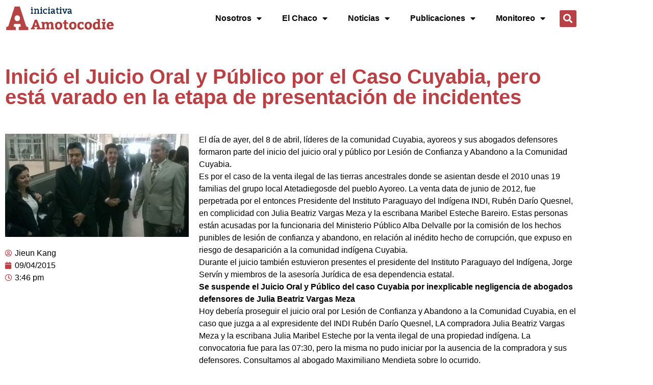

--- FILE ---
content_type: text/html; charset=UTF-8
request_url: https://www.iniciativa-amotocodie.org/2015/04/09/inicio-el-juicio-oral-y-publico-por-el-caso-cuyabia-pero-esta-varado-en-la-etapa-de-presentacion-de-incidentes/
body_size: 16455
content:
<!doctype html>
<html lang="es" prefix="og: https://ogp.me/ns#">
<head>
	<meta charset="UTF-8">
	<meta name="viewport" content="width=device-width, initial-scale=1">
	<link rel="profile" href="https://gmpg.org/xfn/11">
	
<!-- Optimización para motores de búsqueda de Rank Math -  https://rankmath.com/ -->
<title>Inició el Juicio Oral y Público por el Caso Cuyabia, pero está varado en la etapa de presentación de incidentes - Iniciativa Amotocodie</title>
<meta name="description" content="El día de ayer, del 8 de abril, líderes de la comunidad Cuyabia, ayoreos y sus abogados defensores formaron parte del inicio del juicio oral y público por"/>
<meta name="robots" content="follow, index, max-snippet:-1, max-video-preview:-1, max-image-preview:large"/>
<link rel="canonical" href="https://www.iniciativa-amotocodie.org/2015/04/09/inicio-el-juicio-oral-y-publico-por-el-caso-cuyabia-pero-esta-varado-en-la-etapa-de-presentacion-de-incidentes/" />
<meta property="og:locale" content="es_ES" />
<meta property="og:type" content="article" />
<meta property="og:title" content="Inició el Juicio Oral y Público por el Caso Cuyabia, pero está varado en la etapa de presentación de incidentes - Iniciativa Amotocodie" />
<meta property="og:description" content="El día de ayer, del 8 de abril, líderes de la comunidad Cuyabia, ayoreos y sus abogados defensores formaron parte del inicio del juicio oral y público por" />
<meta property="og:url" content="https://www.iniciativa-amotocodie.org/2015/04/09/inicio-el-juicio-oral-y-publico-por-el-caso-cuyabia-pero-esta-varado-en-la-etapa-de-presentacion-de-incidentes/" />
<meta property="og:site_name" content="Iniciativa Amotocodie" />
<meta property="article:tag" content="Atetadiegosode" />
<meta property="article:tag" content="Cuyabia" />
<meta property="article:tag" content="Reivindicación de territorios" />
<meta property="article:section" content="Noticia" />
<meta property="og:image" content="https://www.iniciativa-amotocodie.org/wp-content/uploads/2023/02/IMG-20150408-WA0005.jpg" />
<meta property="og:image:secure_url" content="https://www.iniciativa-amotocodie.org/wp-content/uploads/2023/02/IMG-20150408-WA0005.jpg" />
<meta property="og:image:width" content="1280" />
<meta property="og:image:height" content="719" />
<meta property="og:image:alt" content="Inició el Juicio Oral y Público por el Caso Cuyabia, pero está varado en la etapa de presentación de incidentes" />
<meta property="og:image:type" content="image/jpeg" />
<meta property="article:published_time" content="2015-04-09T15:46:47-04:00" />
<meta name="twitter:card" content="summary_large_image" />
<meta name="twitter:title" content="Inició el Juicio Oral y Público por el Caso Cuyabia, pero está varado en la etapa de presentación de incidentes - Iniciativa Amotocodie" />
<meta name="twitter:description" content="El día de ayer, del 8 de abril, líderes de la comunidad Cuyabia, ayoreos y sus abogados defensores formaron parte del inicio del juicio oral y público por" />
<meta name="twitter:image" content="https://www.iniciativa-amotocodie.org/wp-content/uploads/2023/02/IMG-20150408-WA0005.jpg" />
<script type="application/ld+json" class="rank-math-schema">{"@context":"https://schema.org","@graph":[{"@type":["NGO","Organization"],"@id":"https://www.iniciativa-amotocodie.org/#organization","name":"Iniciativa Amotocodie","url":"https://www.iniciativa-amotocodie.org","logo":{"@type":"ImageObject","@id":"https://www.iniciativa-amotocodie.org/#logo","url":"http://www.iniciativa-amotocodie.org/wp-content/uploads/2024/06/wp-logo.png","contentUrl":"http://www.iniciativa-amotocodie.org/wp-content/uploads/2024/06/wp-logo.png","caption":"Iniciativa Amotocodie","inLanguage":"es","width":"350","height":"100"}},{"@type":"WebSite","@id":"https://www.iniciativa-amotocodie.org/#website","url":"https://www.iniciativa-amotocodie.org","name":"Iniciativa Amotocodie","publisher":{"@id":"https://www.iniciativa-amotocodie.org/#organization"},"inLanguage":"es"},{"@type":"ImageObject","@id":"https://www.iniciativa-amotocodie.org/wp-content/uploads/2023/02/IMG-20150408-WA0005.jpg","url":"https://www.iniciativa-amotocodie.org/wp-content/uploads/2023/02/IMG-20150408-WA0005.jpg","width":"1280","height":"719","inLanguage":"es"},{"@type":"WebPage","@id":"https://www.iniciativa-amotocodie.org/2015/04/09/inicio-el-juicio-oral-y-publico-por-el-caso-cuyabia-pero-esta-varado-en-la-etapa-de-presentacion-de-incidentes/#webpage","url":"https://www.iniciativa-amotocodie.org/2015/04/09/inicio-el-juicio-oral-y-publico-por-el-caso-cuyabia-pero-esta-varado-en-la-etapa-de-presentacion-de-incidentes/","name":"Inici\u00f3 el Juicio Oral y P\u00fablico por el Caso Cuyabia, pero est\u00e1 varado en la etapa de presentaci\u00f3n de incidentes - Iniciativa Amotocodie","datePublished":"2015-04-09T15:46:47-04:00","dateModified":"2015-04-09T15:46:47-04:00","isPartOf":{"@id":"https://www.iniciativa-amotocodie.org/#website"},"primaryImageOfPage":{"@id":"https://www.iniciativa-amotocodie.org/wp-content/uploads/2023/02/IMG-20150408-WA0005.jpg"},"inLanguage":"es"},{"@type":"Person","@id":"https://www.iniciativa-amotocodie.org/author/jieun-kang/","name":"Jieun Kang","url":"https://www.iniciativa-amotocodie.org/author/jieun-kang/","image":{"@type":"ImageObject","@id":"https://secure.gravatar.com/avatar/8b31895ebc13d915786735a9c9cb910d039dd4f09a1f84a84403ef0cec91a5b6?s=96&amp;d=mm&amp;r=g","url":"https://secure.gravatar.com/avatar/8b31895ebc13d915786735a9c9cb910d039dd4f09a1f84a84403ef0cec91a5b6?s=96&amp;d=mm&amp;r=g","caption":"Jieun Kang","inLanguage":"es"},"worksFor":{"@id":"https://www.iniciativa-amotocodie.org/#organization"}},{"@type":"NewsArticle","headline":"Inici\u00f3 el Juicio Oral y P\u00fablico por el Caso Cuyabia, pero est\u00e1 varado en la etapa de presentaci\u00f3n de","datePublished":"2015-04-09T15:46:47-04:00","dateModified":"2015-04-09T15:46:47-04:00","articleSection":"Noticia, Tiempo Ayoreo","author":{"@id":"https://www.iniciativa-amotocodie.org/author/jieun-kang/","name":"Jieun Kang"},"publisher":{"@id":"https://www.iniciativa-amotocodie.org/#organization"},"description":"El d\u00eda de ayer, del 8 de abril, l\u00edderes de la comunidad Cuyabia, ayoreos y sus abogados defensores formaron parte del inicio del juicio oral y p\u00fablico por","name":"Inici\u00f3 el Juicio Oral y P\u00fablico por el Caso Cuyabia, pero est\u00e1 varado en la etapa de presentaci\u00f3n de","@id":"https://www.iniciativa-amotocodie.org/2015/04/09/inicio-el-juicio-oral-y-publico-por-el-caso-cuyabia-pero-esta-varado-en-la-etapa-de-presentacion-de-incidentes/#richSnippet","isPartOf":{"@id":"https://www.iniciativa-amotocodie.org/2015/04/09/inicio-el-juicio-oral-y-publico-por-el-caso-cuyabia-pero-esta-varado-en-la-etapa-de-presentacion-de-incidentes/#webpage"},"image":{"@id":"https://www.iniciativa-amotocodie.org/wp-content/uploads/2023/02/IMG-20150408-WA0005.jpg"},"inLanguage":"es","mainEntityOfPage":{"@id":"https://www.iniciativa-amotocodie.org/2015/04/09/inicio-el-juicio-oral-y-publico-por-el-caso-cuyabia-pero-esta-varado-en-la-etapa-de-presentacion-de-incidentes/#webpage"}}]}</script>
<!-- /Plugin Rank Math WordPress SEO -->

<link rel="alternate" title="oEmbed (JSON)" type="application/json+oembed" href="https://www.iniciativa-amotocodie.org/wp-json/oembed/1.0/embed?url=https%3A%2F%2Fwww.iniciativa-amotocodie.org%2F2015%2F04%2F09%2Finicio-el-juicio-oral-y-publico-por-el-caso-cuyabia-pero-esta-varado-en-la-etapa-de-presentacion-de-incidentes%2F" />
<link rel="alternate" title="oEmbed (XML)" type="text/xml+oembed" href="https://www.iniciativa-amotocodie.org/wp-json/oembed/1.0/embed?url=https%3A%2F%2Fwww.iniciativa-amotocodie.org%2F2015%2F04%2F09%2Finicio-el-juicio-oral-y-publico-por-el-caso-cuyabia-pero-esta-varado-en-la-etapa-de-presentacion-de-incidentes%2F&#038;format=xml" />
		<!-- This site uses the Google Analytics by MonsterInsights plugin v9.11.1 - Using Analytics tracking - https://www.monsterinsights.com/ -->
							<script src="//www.googletagmanager.com/gtag/js?id=G-7V43YSZH0K"  data-cfasync="false" data-wpfc-render="false" async></script>
			<script data-cfasync="false" data-wpfc-render="false">
				var mi_version = '9.11.1';
				var mi_track_user = true;
				var mi_no_track_reason = '';
								var MonsterInsightsDefaultLocations = {"page_location":"https:\/\/www.iniciativa-amotocodie.org\/2015\/04\/09\/inicio-el-juicio-oral-y-publico-por-el-caso-cuyabia-pero-esta-varado-en-la-etapa-de-presentacion-de-incidentes\/"};
								if ( typeof MonsterInsightsPrivacyGuardFilter === 'function' ) {
					var MonsterInsightsLocations = (typeof MonsterInsightsExcludeQuery === 'object') ? MonsterInsightsPrivacyGuardFilter( MonsterInsightsExcludeQuery ) : MonsterInsightsPrivacyGuardFilter( MonsterInsightsDefaultLocations );
				} else {
					var MonsterInsightsLocations = (typeof MonsterInsightsExcludeQuery === 'object') ? MonsterInsightsExcludeQuery : MonsterInsightsDefaultLocations;
				}

								var disableStrs = [
										'ga-disable-G-7V43YSZH0K',
									];

				/* Function to detect opted out users */
				function __gtagTrackerIsOptedOut() {
					for (var index = 0; index < disableStrs.length; index++) {
						if (document.cookie.indexOf(disableStrs[index] + '=true') > -1) {
							return true;
						}
					}

					return false;
				}

				/* Disable tracking if the opt-out cookie exists. */
				if (__gtagTrackerIsOptedOut()) {
					for (var index = 0; index < disableStrs.length; index++) {
						window[disableStrs[index]] = true;
					}
				}

				/* Opt-out function */
				function __gtagTrackerOptout() {
					for (var index = 0; index < disableStrs.length; index++) {
						document.cookie = disableStrs[index] + '=true; expires=Thu, 31 Dec 2099 23:59:59 UTC; path=/';
						window[disableStrs[index]] = true;
					}
				}

				if ('undefined' === typeof gaOptout) {
					function gaOptout() {
						__gtagTrackerOptout();
					}
				}
								window.dataLayer = window.dataLayer || [];

				window.MonsterInsightsDualTracker = {
					helpers: {},
					trackers: {},
				};
				if (mi_track_user) {
					function __gtagDataLayer() {
						dataLayer.push(arguments);
					}

					function __gtagTracker(type, name, parameters) {
						if (!parameters) {
							parameters = {};
						}

						if (parameters.send_to) {
							__gtagDataLayer.apply(null, arguments);
							return;
						}

						if (type === 'event') {
														parameters.send_to = monsterinsights_frontend.v4_id;
							var hookName = name;
							if (typeof parameters['event_category'] !== 'undefined') {
								hookName = parameters['event_category'] + ':' + name;
							}

							if (typeof MonsterInsightsDualTracker.trackers[hookName] !== 'undefined') {
								MonsterInsightsDualTracker.trackers[hookName](parameters);
							} else {
								__gtagDataLayer('event', name, parameters);
							}
							
						} else {
							__gtagDataLayer.apply(null, arguments);
						}
					}

					__gtagTracker('js', new Date());
					__gtagTracker('set', {
						'developer_id.dZGIzZG': true,
											});
					if ( MonsterInsightsLocations.page_location ) {
						__gtagTracker('set', MonsterInsightsLocations);
					}
										__gtagTracker('config', 'G-7V43YSZH0K', {"forceSSL":"true","link_attribution":"true"} );
										window.gtag = __gtagTracker;										(function () {
						/* https://developers.google.com/analytics/devguides/collection/analyticsjs/ */
						/* ga and __gaTracker compatibility shim. */
						var noopfn = function () {
							return null;
						};
						var newtracker = function () {
							return new Tracker();
						};
						var Tracker = function () {
							return null;
						};
						var p = Tracker.prototype;
						p.get = noopfn;
						p.set = noopfn;
						p.send = function () {
							var args = Array.prototype.slice.call(arguments);
							args.unshift('send');
							__gaTracker.apply(null, args);
						};
						var __gaTracker = function () {
							var len = arguments.length;
							if (len === 0) {
								return;
							}
							var f = arguments[len - 1];
							if (typeof f !== 'object' || f === null || typeof f.hitCallback !== 'function') {
								if ('send' === arguments[0]) {
									var hitConverted, hitObject = false, action;
									if ('event' === arguments[1]) {
										if ('undefined' !== typeof arguments[3]) {
											hitObject = {
												'eventAction': arguments[3],
												'eventCategory': arguments[2],
												'eventLabel': arguments[4],
												'value': arguments[5] ? arguments[5] : 1,
											}
										}
									}
									if ('pageview' === arguments[1]) {
										if ('undefined' !== typeof arguments[2]) {
											hitObject = {
												'eventAction': 'page_view',
												'page_path': arguments[2],
											}
										}
									}
									if (typeof arguments[2] === 'object') {
										hitObject = arguments[2];
									}
									if (typeof arguments[5] === 'object') {
										Object.assign(hitObject, arguments[5]);
									}
									if ('undefined' !== typeof arguments[1].hitType) {
										hitObject = arguments[1];
										if ('pageview' === hitObject.hitType) {
											hitObject.eventAction = 'page_view';
										}
									}
									if (hitObject) {
										action = 'timing' === arguments[1].hitType ? 'timing_complete' : hitObject.eventAction;
										hitConverted = mapArgs(hitObject);
										__gtagTracker('event', action, hitConverted);
									}
								}
								return;
							}

							function mapArgs(args) {
								var arg, hit = {};
								var gaMap = {
									'eventCategory': 'event_category',
									'eventAction': 'event_action',
									'eventLabel': 'event_label',
									'eventValue': 'event_value',
									'nonInteraction': 'non_interaction',
									'timingCategory': 'event_category',
									'timingVar': 'name',
									'timingValue': 'value',
									'timingLabel': 'event_label',
									'page': 'page_path',
									'location': 'page_location',
									'title': 'page_title',
									'referrer' : 'page_referrer',
								};
								for (arg in args) {
																		if (!(!args.hasOwnProperty(arg) || !gaMap.hasOwnProperty(arg))) {
										hit[gaMap[arg]] = args[arg];
									} else {
										hit[arg] = args[arg];
									}
								}
								return hit;
							}

							try {
								f.hitCallback();
							} catch (ex) {
							}
						};
						__gaTracker.create = newtracker;
						__gaTracker.getByName = newtracker;
						__gaTracker.getAll = function () {
							return [];
						};
						__gaTracker.remove = noopfn;
						__gaTracker.loaded = true;
						window['__gaTracker'] = __gaTracker;
					})();
									} else {
										console.log("");
					(function () {
						function __gtagTracker() {
							return null;
						}

						window['__gtagTracker'] = __gtagTracker;
						window['gtag'] = __gtagTracker;
					})();
									}
			</script>
							<!-- / Google Analytics by MonsterInsights -->
		<style id='wp-img-auto-sizes-contain-inline-css'>
img:is([sizes=auto i],[sizes^="auto," i]){contain-intrinsic-size:3000px 1500px}
/*# sourceURL=wp-img-auto-sizes-contain-inline-css */
</style>
<link rel='stylesheet' id='wp-block-library-css' href='https://www.iniciativa-amotocodie.org/wp-includes/css/dist/block-library/style.min.css?ver=6.9' media='all' />
<style id='global-styles-inline-css'>
:root{--wp--preset--aspect-ratio--square: 1;--wp--preset--aspect-ratio--4-3: 4/3;--wp--preset--aspect-ratio--3-4: 3/4;--wp--preset--aspect-ratio--3-2: 3/2;--wp--preset--aspect-ratio--2-3: 2/3;--wp--preset--aspect-ratio--16-9: 16/9;--wp--preset--aspect-ratio--9-16: 9/16;--wp--preset--color--black: #000000;--wp--preset--color--cyan-bluish-gray: #abb8c3;--wp--preset--color--white: #ffffff;--wp--preset--color--pale-pink: #f78da7;--wp--preset--color--vivid-red: #cf2e2e;--wp--preset--color--luminous-vivid-orange: #ff6900;--wp--preset--color--luminous-vivid-amber: #fcb900;--wp--preset--color--light-green-cyan: #7bdcb5;--wp--preset--color--vivid-green-cyan: #00d084;--wp--preset--color--pale-cyan-blue: #8ed1fc;--wp--preset--color--vivid-cyan-blue: #0693e3;--wp--preset--color--vivid-purple: #9b51e0;--wp--preset--gradient--vivid-cyan-blue-to-vivid-purple: linear-gradient(135deg,rgb(6,147,227) 0%,rgb(155,81,224) 100%);--wp--preset--gradient--light-green-cyan-to-vivid-green-cyan: linear-gradient(135deg,rgb(122,220,180) 0%,rgb(0,208,130) 100%);--wp--preset--gradient--luminous-vivid-amber-to-luminous-vivid-orange: linear-gradient(135deg,rgb(252,185,0) 0%,rgb(255,105,0) 100%);--wp--preset--gradient--luminous-vivid-orange-to-vivid-red: linear-gradient(135deg,rgb(255,105,0) 0%,rgb(207,46,46) 100%);--wp--preset--gradient--very-light-gray-to-cyan-bluish-gray: linear-gradient(135deg,rgb(238,238,238) 0%,rgb(169,184,195) 100%);--wp--preset--gradient--cool-to-warm-spectrum: linear-gradient(135deg,rgb(74,234,220) 0%,rgb(151,120,209) 20%,rgb(207,42,186) 40%,rgb(238,44,130) 60%,rgb(251,105,98) 80%,rgb(254,248,76) 100%);--wp--preset--gradient--blush-light-purple: linear-gradient(135deg,rgb(255,206,236) 0%,rgb(152,150,240) 100%);--wp--preset--gradient--blush-bordeaux: linear-gradient(135deg,rgb(254,205,165) 0%,rgb(254,45,45) 50%,rgb(107,0,62) 100%);--wp--preset--gradient--luminous-dusk: linear-gradient(135deg,rgb(255,203,112) 0%,rgb(199,81,192) 50%,rgb(65,88,208) 100%);--wp--preset--gradient--pale-ocean: linear-gradient(135deg,rgb(255,245,203) 0%,rgb(182,227,212) 50%,rgb(51,167,181) 100%);--wp--preset--gradient--electric-grass: linear-gradient(135deg,rgb(202,248,128) 0%,rgb(113,206,126) 100%);--wp--preset--gradient--midnight: linear-gradient(135deg,rgb(2,3,129) 0%,rgb(40,116,252) 100%);--wp--preset--font-size--small: 13px;--wp--preset--font-size--medium: 20px;--wp--preset--font-size--large: 36px;--wp--preset--font-size--x-large: 42px;--wp--preset--spacing--20: 0.44rem;--wp--preset--spacing--30: 0.67rem;--wp--preset--spacing--40: 1rem;--wp--preset--spacing--50: 1.5rem;--wp--preset--spacing--60: 2.25rem;--wp--preset--spacing--70: 3.38rem;--wp--preset--spacing--80: 5.06rem;--wp--preset--shadow--natural: 6px 6px 9px rgba(0, 0, 0, 0.2);--wp--preset--shadow--deep: 12px 12px 50px rgba(0, 0, 0, 0.4);--wp--preset--shadow--sharp: 6px 6px 0px rgba(0, 0, 0, 0.2);--wp--preset--shadow--outlined: 6px 6px 0px -3px rgb(255, 255, 255), 6px 6px rgb(0, 0, 0);--wp--preset--shadow--crisp: 6px 6px 0px rgb(0, 0, 0);}:root { --wp--style--global--content-size: 800px;--wp--style--global--wide-size: 1200px; }:where(body) { margin: 0; }.wp-site-blocks > .alignleft { float: left; margin-right: 2em; }.wp-site-blocks > .alignright { float: right; margin-left: 2em; }.wp-site-blocks > .aligncenter { justify-content: center; margin-left: auto; margin-right: auto; }:where(.wp-site-blocks) > * { margin-block-start: 24px; margin-block-end: 0; }:where(.wp-site-blocks) > :first-child { margin-block-start: 0; }:where(.wp-site-blocks) > :last-child { margin-block-end: 0; }:root { --wp--style--block-gap: 24px; }:root :where(.is-layout-flow) > :first-child{margin-block-start: 0;}:root :where(.is-layout-flow) > :last-child{margin-block-end: 0;}:root :where(.is-layout-flow) > *{margin-block-start: 24px;margin-block-end: 0;}:root :where(.is-layout-constrained) > :first-child{margin-block-start: 0;}:root :where(.is-layout-constrained) > :last-child{margin-block-end: 0;}:root :where(.is-layout-constrained) > *{margin-block-start: 24px;margin-block-end: 0;}:root :where(.is-layout-flex){gap: 24px;}:root :where(.is-layout-grid){gap: 24px;}.is-layout-flow > .alignleft{float: left;margin-inline-start: 0;margin-inline-end: 2em;}.is-layout-flow > .alignright{float: right;margin-inline-start: 2em;margin-inline-end: 0;}.is-layout-flow > .aligncenter{margin-left: auto !important;margin-right: auto !important;}.is-layout-constrained > .alignleft{float: left;margin-inline-start: 0;margin-inline-end: 2em;}.is-layout-constrained > .alignright{float: right;margin-inline-start: 2em;margin-inline-end: 0;}.is-layout-constrained > .aligncenter{margin-left: auto !important;margin-right: auto !important;}.is-layout-constrained > :where(:not(.alignleft):not(.alignright):not(.alignfull)){max-width: var(--wp--style--global--content-size);margin-left: auto !important;margin-right: auto !important;}.is-layout-constrained > .alignwide{max-width: var(--wp--style--global--wide-size);}body .is-layout-flex{display: flex;}.is-layout-flex{flex-wrap: wrap;align-items: center;}.is-layout-flex > :is(*, div){margin: 0;}body .is-layout-grid{display: grid;}.is-layout-grid > :is(*, div){margin: 0;}body{padding-top: 0px;padding-right: 0px;padding-bottom: 0px;padding-left: 0px;}a:where(:not(.wp-element-button)){text-decoration: underline;}:root :where(.wp-element-button, .wp-block-button__link){background-color: #32373c;border-width: 0;color: #fff;font-family: inherit;font-size: inherit;font-style: inherit;font-weight: inherit;letter-spacing: inherit;line-height: inherit;padding-top: calc(0.667em + 2px);padding-right: calc(1.333em + 2px);padding-bottom: calc(0.667em + 2px);padding-left: calc(1.333em + 2px);text-decoration: none;text-transform: inherit;}.has-black-color{color: var(--wp--preset--color--black) !important;}.has-cyan-bluish-gray-color{color: var(--wp--preset--color--cyan-bluish-gray) !important;}.has-white-color{color: var(--wp--preset--color--white) !important;}.has-pale-pink-color{color: var(--wp--preset--color--pale-pink) !important;}.has-vivid-red-color{color: var(--wp--preset--color--vivid-red) !important;}.has-luminous-vivid-orange-color{color: var(--wp--preset--color--luminous-vivid-orange) !important;}.has-luminous-vivid-amber-color{color: var(--wp--preset--color--luminous-vivid-amber) !important;}.has-light-green-cyan-color{color: var(--wp--preset--color--light-green-cyan) !important;}.has-vivid-green-cyan-color{color: var(--wp--preset--color--vivid-green-cyan) !important;}.has-pale-cyan-blue-color{color: var(--wp--preset--color--pale-cyan-blue) !important;}.has-vivid-cyan-blue-color{color: var(--wp--preset--color--vivid-cyan-blue) !important;}.has-vivid-purple-color{color: var(--wp--preset--color--vivid-purple) !important;}.has-black-background-color{background-color: var(--wp--preset--color--black) !important;}.has-cyan-bluish-gray-background-color{background-color: var(--wp--preset--color--cyan-bluish-gray) !important;}.has-white-background-color{background-color: var(--wp--preset--color--white) !important;}.has-pale-pink-background-color{background-color: var(--wp--preset--color--pale-pink) !important;}.has-vivid-red-background-color{background-color: var(--wp--preset--color--vivid-red) !important;}.has-luminous-vivid-orange-background-color{background-color: var(--wp--preset--color--luminous-vivid-orange) !important;}.has-luminous-vivid-amber-background-color{background-color: var(--wp--preset--color--luminous-vivid-amber) !important;}.has-light-green-cyan-background-color{background-color: var(--wp--preset--color--light-green-cyan) !important;}.has-vivid-green-cyan-background-color{background-color: var(--wp--preset--color--vivid-green-cyan) !important;}.has-pale-cyan-blue-background-color{background-color: var(--wp--preset--color--pale-cyan-blue) !important;}.has-vivid-cyan-blue-background-color{background-color: var(--wp--preset--color--vivid-cyan-blue) !important;}.has-vivid-purple-background-color{background-color: var(--wp--preset--color--vivid-purple) !important;}.has-black-border-color{border-color: var(--wp--preset--color--black) !important;}.has-cyan-bluish-gray-border-color{border-color: var(--wp--preset--color--cyan-bluish-gray) !important;}.has-white-border-color{border-color: var(--wp--preset--color--white) !important;}.has-pale-pink-border-color{border-color: var(--wp--preset--color--pale-pink) !important;}.has-vivid-red-border-color{border-color: var(--wp--preset--color--vivid-red) !important;}.has-luminous-vivid-orange-border-color{border-color: var(--wp--preset--color--luminous-vivid-orange) !important;}.has-luminous-vivid-amber-border-color{border-color: var(--wp--preset--color--luminous-vivid-amber) !important;}.has-light-green-cyan-border-color{border-color: var(--wp--preset--color--light-green-cyan) !important;}.has-vivid-green-cyan-border-color{border-color: var(--wp--preset--color--vivid-green-cyan) !important;}.has-pale-cyan-blue-border-color{border-color: var(--wp--preset--color--pale-cyan-blue) !important;}.has-vivid-cyan-blue-border-color{border-color: var(--wp--preset--color--vivid-cyan-blue) !important;}.has-vivid-purple-border-color{border-color: var(--wp--preset--color--vivid-purple) !important;}.has-vivid-cyan-blue-to-vivid-purple-gradient-background{background: var(--wp--preset--gradient--vivid-cyan-blue-to-vivid-purple) !important;}.has-light-green-cyan-to-vivid-green-cyan-gradient-background{background: var(--wp--preset--gradient--light-green-cyan-to-vivid-green-cyan) !important;}.has-luminous-vivid-amber-to-luminous-vivid-orange-gradient-background{background: var(--wp--preset--gradient--luminous-vivid-amber-to-luminous-vivid-orange) !important;}.has-luminous-vivid-orange-to-vivid-red-gradient-background{background: var(--wp--preset--gradient--luminous-vivid-orange-to-vivid-red) !important;}.has-very-light-gray-to-cyan-bluish-gray-gradient-background{background: var(--wp--preset--gradient--very-light-gray-to-cyan-bluish-gray) !important;}.has-cool-to-warm-spectrum-gradient-background{background: var(--wp--preset--gradient--cool-to-warm-spectrum) !important;}.has-blush-light-purple-gradient-background{background: var(--wp--preset--gradient--blush-light-purple) !important;}.has-blush-bordeaux-gradient-background{background: var(--wp--preset--gradient--blush-bordeaux) !important;}.has-luminous-dusk-gradient-background{background: var(--wp--preset--gradient--luminous-dusk) !important;}.has-pale-ocean-gradient-background{background: var(--wp--preset--gradient--pale-ocean) !important;}.has-electric-grass-gradient-background{background: var(--wp--preset--gradient--electric-grass) !important;}.has-midnight-gradient-background{background: var(--wp--preset--gradient--midnight) !important;}.has-small-font-size{font-size: var(--wp--preset--font-size--small) !important;}.has-medium-font-size{font-size: var(--wp--preset--font-size--medium) !important;}.has-large-font-size{font-size: var(--wp--preset--font-size--large) !important;}.has-x-large-font-size{font-size: var(--wp--preset--font-size--x-large) !important;}
:root :where(.wp-block-pullquote){font-size: 1.5em;line-height: 1.6;}
/*# sourceURL=global-styles-inline-css */
</style>
<link rel='stylesheet' id='hello-elementor-css' href='https://www.iniciativa-amotocodie.org/wp-content/themes/hello-elementor/assets/css/reset.css?ver=3.4.6' media='all' />
<link rel='stylesheet' id='hello-elementor-theme-style-css' href='https://www.iniciativa-amotocodie.org/wp-content/themes/hello-elementor/assets/css/theme.css?ver=3.4.6' media='all' />
<link rel='stylesheet' id='hello-elementor-header-footer-css' href='https://www.iniciativa-amotocodie.org/wp-content/themes/hello-elementor/assets/css/header-footer.css?ver=3.4.6' media='all' />
<link rel='stylesheet' id='elementor-frontend-css' href='https://www.iniciativa-amotocodie.org/wp-content/plugins/elementor/assets/css/frontend.min.css?ver=3.34.2' media='all' />
<link rel='stylesheet' id='elementor-post-5-css' href='https://www.iniciativa-amotocodie.org/wp-content/uploads/elementor/css/post-5.css?ver=1769039119' media='all' />
<link rel='stylesheet' id='widget-image-css' href='https://www.iniciativa-amotocodie.org/wp-content/plugins/elementor/assets/css/widget-image.min.css?ver=3.34.2' media='all' />
<link rel='stylesheet' id='widget-nav-menu-css' href='https://www.iniciativa-amotocodie.org/wp-content/plugins/pro-elements/assets/css/widget-nav-menu.min.css?ver=3.26.3' media='all' />
<link rel='stylesheet' id='widget-search-form-css' href='https://www.iniciativa-amotocodie.org/wp-content/plugins/pro-elements/assets/css/widget-search-form.min.css?ver=3.26.3' media='all' />
<link rel='stylesheet' id='elementor-icons-shared-0-css' href='https://www.iniciativa-amotocodie.org/wp-content/plugins/elementor/assets/lib/font-awesome/css/fontawesome.min.css?ver=5.15.3' media='all' />
<link rel='stylesheet' id='elementor-icons-fa-solid-css' href='https://www.iniciativa-amotocodie.org/wp-content/plugins/elementor/assets/lib/font-awesome/css/solid.min.css?ver=5.15.3' media='all' />
<link rel='stylesheet' id='widget-heading-css' href='https://www.iniciativa-amotocodie.org/wp-content/plugins/elementor/assets/css/widget-heading.min.css?ver=3.34.2' media='all' />
<link rel='stylesheet' id='widget-icon-list-css' href='https://www.iniciativa-amotocodie.org/wp-content/plugins/elementor/assets/css/widget-icon-list.min.css?ver=3.34.2' media='all' />
<link rel='stylesheet' id='widget-post-info-css' href='https://www.iniciativa-amotocodie.org/wp-content/plugins/pro-elements/assets/css/widget-post-info.min.css?ver=3.26.3' media='all' />
<link rel='stylesheet' id='elementor-icons-fa-regular-css' href='https://www.iniciativa-amotocodie.org/wp-content/plugins/elementor/assets/lib/font-awesome/css/regular.min.css?ver=5.15.3' media='all' />
<link rel='stylesheet' id='widget-posts-css' href='https://www.iniciativa-amotocodie.org/wp-content/plugins/pro-elements/assets/css/widget-posts.min.css?ver=3.26.3' media='all' />
<link rel='stylesheet' id='elementor-icons-css' href='https://www.iniciativa-amotocodie.org/wp-content/plugins/elementor/assets/lib/eicons/css/elementor-icons.min.css?ver=5.46.0' media='all' />
<link rel='stylesheet' id='elementor-post-4461-css' href='https://www.iniciativa-amotocodie.org/wp-content/uploads/elementor/css/post-4461.css?ver=1769039119' media='all' />
<link rel='stylesheet' id='elementor-post-4473-css' href='https://www.iniciativa-amotocodie.org/wp-content/uploads/elementor/css/post-4473.css?ver=1769039119' media='all' />
<link rel='stylesheet' id='elementor-post-5119-css' href='https://www.iniciativa-amotocodie.org/wp-content/uploads/elementor/css/post-5119.css?ver=1769039119' media='all' />
<link rel='stylesheet' id='hello-elementor-child-style-css' href='https://www.iniciativa-amotocodie.org/wp-content/themes/hello-theme-child/style.css?ver=1.0.0' media='all' />
<link rel='stylesheet' id='elementor-gf-local-manrope-css' href="https://www.iniciativa-amotocodie.org/wp-content/uploads/elementor/google-fonts/css/manrope.css?ver=1742254917" media='all' />
<link rel='stylesheet' id='elementor-gf-local-domine-css' href="https://www.iniciativa-amotocodie.org/wp-content/uploads/elementor/google-fonts/css/domine.css?ver=1742255659" media='all' />
<link rel='stylesheet' id='elementor-icons-fa-brands-css' href='https://www.iniciativa-amotocodie.org/wp-content/plugins/elementor/assets/lib/font-awesome/css/brands.min.css?ver=5.15.3' media='all' />
<script src="https://www.iniciativa-amotocodie.org/wp-content/plugins/google-analytics-for-wordpress/assets/js/frontend-gtag.min.js?ver=9.11.1" id="monsterinsights-frontend-script-js" async data-wp-strategy="async"></script>
<script data-cfasync="false" data-wpfc-render="false" id='monsterinsights-frontend-script-js-extra'>var monsterinsights_frontend = {"js_events_tracking":"true","download_extensions":"doc,pdf,ppt,zip,xls,docx,pptx,xlsx","inbound_paths":"[{\"path\":\"\\\/go\\\/\",\"label\":\"affiliate\"},{\"path\":\"\\\/recommend\\\/\",\"label\":\"affiliate\"}]","home_url":"https:\/\/www.iniciativa-amotocodie.org","hash_tracking":"false","v4_id":"G-7V43YSZH0K"};</script>
<script src="https://www.iniciativa-amotocodie.org/wp-includes/js/jquery/jquery.min.js?ver=3.7.1" id="jquery-core-js"></script>
<script src="https://www.iniciativa-amotocodie.org/wp-includes/js/jquery/jquery-migrate.min.js?ver=3.4.1" id="jquery-migrate-js"></script>
<link rel="https://api.w.org/" href="https://www.iniciativa-amotocodie.org/wp-json/" /><link rel="alternate" title="JSON" type="application/json" href="https://www.iniciativa-amotocodie.org/wp-json/wp/v2/posts/1636" /><meta name="generator" content="WordPress 6.9" />
<link rel='shortlink' href='https://www.iniciativa-amotocodie.org/?p=1636' />
<meta name="generator" content="Elementor 3.34.2; features: additional_custom_breakpoints; settings: css_print_method-external, google_font-enabled, font_display-swap">
<meta property="fb:app_id" content="1194091784546054" />			<style>
				.e-con.e-parent:nth-of-type(n+4):not(.e-lazyloaded):not(.e-no-lazyload),
				.e-con.e-parent:nth-of-type(n+4):not(.e-lazyloaded):not(.e-no-lazyload) * {
					background-image: none !important;
				}
				@media screen and (max-height: 1024px) {
					.e-con.e-parent:nth-of-type(n+3):not(.e-lazyloaded):not(.e-no-lazyload),
					.e-con.e-parent:nth-of-type(n+3):not(.e-lazyloaded):not(.e-no-lazyload) * {
						background-image: none !important;
					}
				}
				@media screen and (max-height: 640px) {
					.e-con.e-parent:nth-of-type(n+2):not(.e-lazyloaded):not(.e-no-lazyload),
					.e-con.e-parent:nth-of-type(n+2):not(.e-lazyloaded):not(.e-no-lazyload) * {
						background-image: none !important;
					}
				}
			</style>
			<link rel="icon" href="https://www.iniciativa-amotocodie.org/wp-content/uploads/2024/06/cropped-ia-favicon-32x32.png" sizes="32x32" />
<link rel="icon" href="https://www.iniciativa-amotocodie.org/wp-content/uploads/2024/06/cropped-ia-favicon-192x192.png" sizes="192x192" />
<link rel="apple-touch-icon" href="https://www.iniciativa-amotocodie.org/wp-content/uploads/2024/06/cropped-ia-favicon-180x180.png" />
<meta name="msapplication-TileImage" content="https://www.iniciativa-amotocodie.org/wp-content/uploads/2024/06/cropped-ia-favicon-270x270.png" />
</head>
<body class="wp-singular post-template-default single single-post postid-1636 single-format-standard wp-custom-logo wp-embed-responsive wp-theme-hello-elementor wp-child-theme-hello-theme-child hello-elementor-default elementor-default elementor-kit-5 elementor-page-5119">


<a class="skip-link screen-reader-text" href="#content">Ir al contenido</a>

		<div data-elementor-type="header" data-elementor-id="4461" class="elementor elementor-4461 elementor-location-header" data-elementor-post-type="elementor_library">
					<section class="elementor-section elementor-top-section elementor-element elementor-element-eb193f3 elementor-section-content-middle elementor-section-boxed elementor-section-height-default elementor-section-height-default" data-id="eb193f3" data-element_type="section">
						<div class="elementor-container elementor-column-gap-default">
					<div class="elementor-column elementor-col-33 elementor-top-column elementor-element elementor-element-606ed27" data-id="606ed27" data-element_type="column">
			<div class="elementor-widget-wrap elementor-element-populated">
						<div class="elementor-element elementor-element-6d7bd24 elementor-widget elementor-widget-image" data-id="6d7bd24" data-element_type="widget" data-widget_type="image.default">
				<div class="elementor-widget-container">
																<a href="https://www.iniciativa-amotocodie.org">
							<img fetchpriority="high" width="2689" height="647" src="https://www.iniciativa-amotocodie.org/wp-content/uploads/2023/01/logo-iam-v2@2x.png" class="attachment-full size-full wp-image-6183" alt="Logo Iniciativa Amotocodie" srcset="https://www.iniciativa-amotocodie.org/wp-content/uploads/2023/01/logo-iam-v2@2x.png 2689w, https://www.iniciativa-amotocodie.org/wp-content/uploads/2023/01/logo-iam-v2@2x-300x72.png 300w, https://www.iniciativa-amotocodie.org/wp-content/uploads/2023/01/logo-iam-v2@2x-768x185.png 768w, https://www.iniciativa-amotocodie.org/wp-content/uploads/2023/01/logo-iam-v2@2x-1024x246.png 1024w, https://www.iniciativa-amotocodie.org/wp-content/uploads/2023/01/logo-iam-v2@2x-1536x370.png 1536w, https://www.iniciativa-amotocodie.org/wp-content/uploads/2023/01/logo-iam-v2@2x-2048x493.png 2048w" sizes="(max-width: 2689px) 100vw, 2689px" />								</a>
															</div>
				</div>
					</div>
		</div>
				<div class="elementor-column elementor-col-66 elementor-top-column elementor-element elementor-element-a720f93" data-id="a720f93" data-element_type="column">
			<div class="elementor-widget-wrap elementor-element-populated">
						<div class="elementor-element elementor-element-92eb2c3 elementor-widget__width-auto elementor-nav-menu--stretch elementor-nav-menu--dropdown-tablet elementor-nav-menu__text-align-aside elementor-nav-menu--toggle elementor-nav-menu--burger elementor-widget elementor-widget-nav-menu" data-id="92eb2c3" data-element_type="widget" data-settings="{&quot;full_width&quot;:&quot;stretch&quot;,&quot;layout&quot;:&quot;horizontal&quot;,&quot;submenu_icon&quot;:{&quot;value&quot;:&quot;&lt;i class=\&quot;fas fa-caret-down\&quot;&gt;&lt;\/i&gt;&quot;,&quot;library&quot;:&quot;fa-solid&quot;},&quot;toggle&quot;:&quot;burger&quot;}" data-widget_type="nav-menu.default">
				<div class="elementor-widget-container">
								<nav aria-label="Menu" class="elementor-nav-menu--main elementor-nav-menu__container elementor-nav-menu--layout-horizontal e--pointer-background e--animation-fade">
				<ul id="menu-1-92eb2c3" class="elementor-nav-menu"><li class="menu-item menu-item-type-custom menu-item-object-custom menu-item-has-children menu-item-8"><a href="#" class="elementor-item elementor-item-anchor">Nosotros</a>
<ul class="sub-menu elementor-nav-menu--dropdown">
	<li class="menu-item menu-item-type-post_type menu-item-object-page menu-item-4523"><a href="https://www.iniciativa-amotocodie.org/quienes-somos/" class="elementor-sub-item">Quiénes somos</a></li>
	<li class="menu-item menu-item-type-post_type menu-item-object-page menu-item-4524"><a href="https://www.iniciativa-amotocodie.org/contacto/" class="elementor-sub-item">Contacto</a></li>
</ul>
</li>
<li class="menu-item menu-item-type-post_type menu-item-object-page menu-item-has-children menu-item-4663"><a href="https://www.iniciativa-amotocodie.org/el-chaco/" class="elementor-item">El Chaco</a>
<ul class="sub-menu elementor-nav-menu--dropdown">
	<li class="menu-item menu-item-type-post_type menu-item-object-page menu-item-4666"><a href="https://www.iniciativa-amotocodie.org/el-chaco/el-chaco-paraguayo/" class="elementor-sub-item">El Chaco Paraguayo</a></li>
	<li class="menu-item menu-item-type-post_type menu-item-object-page menu-item-4664"><a href="https://www.iniciativa-amotocodie.org/el-chaco/territorio-ayoreo/" class="elementor-sub-item">Territorio ayoreo</a></li>
	<li class="menu-item menu-item-type-post_type menu-item-object-page menu-item-4682"><a href="https://www.iniciativa-amotocodie.org/el-chaco/pueblo-ayoreo/" class="elementor-sub-item">Pueblo Ayoreo</a></li>
	<li class="menu-item menu-item-type-post_type menu-item-object-page menu-item-6043"><a href="https://www.iniciativa-amotocodie.org/el-chaco/grupos-ayoreo-en-aislamiento-voluntario/" class="elementor-sub-item">Grupos Ayoreo en Aislamiento Voluntario</a></li>
	<li class="menu-item menu-item-type-post_type menu-item-object-page menu-item-6066"><a href="https://www.iniciativa-amotocodie.org/el-chaco/mapas/" class="elementor-sub-item">Mapas</a></li>
</ul>
</li>
<li class="menu-item menu-item-type-post_type menu-item-object-page current_page_parent menu-item-has-children menu-item-5109"><a href="https://www.iniciativa-amotocodie.org/noticias/" class="elementor-item">Noticias</a>
<ul class="sub-menu elementor-nav-menu--dropdown">
	<li class="menu-item menu-item-type-post_type menu-item-object-page menu-item-5030"><a href="https://www.iniciativa-amotocodie.org/noticias/noticias-de-iniciativa-amotocodie/" class="elementor-sub-item">Noticias de Iniciativa Amotocodie</a></li>
	<li class="menu-item menu-item-type-post_type menu-item-object-page menu-item-5032"><a href="https://www.iniciativa-amotocodie.org/podcasts-y-radio/" class="elementor-sub-item">Podcasts y radio</a></li>
	<li class="menu-item menu-item-type-post_type menu-item-object-page menu-item-5031"><a href="https://www.iniciativa-amotocodie.org/noticias/noticias-del-chaco-y-de-los-ayoreo/" class="elementor-sub-item">Noticias del Chaco y de los Ayoreo</a></li>
	<li class="menu-item menu-item-type-post_type menu-item-object-page menu-item-6044"><a href="https://www.iniciativa-amotocodie.org/el-chaco/mapas/" class="elementor-sub-item">Mapas</a></li>
</ul>
</li>
<li class="menu-item menu-item-type-custom menu-item-object-custom menu-item-has-children menu-item-5036"><a href="#" class="elementor-item elementor-item-anchor">Publicaciones</a>
<ul class="sub-menu elementor-nav-menu--dropdown">
	<li class="menu-item menu-item-type-post_type menu-item-object-page menu-item-5033"><a href="https://www.iniciativa-amotocodie.org/articulos/" class="elementor-sub-item">Artículos</a></li>
	<li class="menu-item menu-item-type-custom menu-item-object-custom menu-item-5037"><a href="https://eami.iniciativa-amotocodie.org/" class="elementor-sub-item">Eami (fanzine)</a></li>
	<li class="menu-item menu-item-type-post_type menu-item-object-page menu-item-5034"><a href="https://www.iniciativa-amotocodie.org/investigaciones-e-informes/" class="elementor-sub-item">Investigaciones e Informes</a></li>
</ul>
</li>
<li class="menu-item menu-item-type-custom menu-item-object-custom menu-item-has-children menu-item-12"><a href="#" class="elementor-item elementor-item-anchor">Monitoreo</a>
<ul class="sub-menu elementor-nav-menu--dropdown">
	<li class="menu-item menu-item-type-taxonomy menu-item-object-category menu-item-5038"><a href="https://www.iniciativa-amotocodie.org/categorias/aislados-y-territorios/" class="elementor-sub-item">Aislados y Territorios</a></li>
	<li class="menu-item menu-item-type-taxonomy menu-item-object-category menu-item-5039"><a href="https://www.iniciativa-amotocodie.org/categorias/relatorio-de-impacto-ambiental/" class="elementor-sub-item">Relatorio de Impacto Ambiental</a></li>
	<li class="menu-item menu-item-type-taxonomy menu-item-object-category menu-item-5040"><a href="https://www.iniciativa-amotocodie.org/categorias/corredor-bioceanico/" class="elementor-sub-item">Corredor Bioceánico</a></li>
	<li class="menu-item menu-item-type-taxonomy menu-item-object-category menu-item-5041"><a href="https://www.iniciativa-amotocodie.org/categorias/covid-19/" class="elementor-sub-item">COVID-19</a></li>
</ul>
</li>
</ul>			</nav>
					<div class="elementor-menu-toggle" role="button" tabindex="0" aria-label="Menu Toggle" aria-expanded="false">
			<i aria-hidden="true" role="presentation" class="elementor-menu-toggle__icon--open eicon-menu-bar"></i><i aria-hidden="true" role="presentation" class="elementor-menu-toggle__icon--close eicon-close"></i>		</div>
					<nav class="elementor-nav-menu--dropdown elementor-nav-menu__container" aria-hidden="true">
				<ul id="menu-2-92eb2c3" class="elementor-nav-menu"><li class="menu-item menu-item-type-custom menu-item-object-custom menu-item-has-children menu-item-8"><a href="#" class="elementor-item elementor-item-anchor" tabindex="-1">Nosotros</a>
<ul class="sub-menu elementor-nav-menu--dropdown">
	<li class="menu-item menu-item-type-post_type menu-item-object-page menu-item-4523"><a href="https://www.iniciativa-amotocodie.org/quienes-somos/" class="elementor-sub-item" tabindex="-1">Quiénes somos</a></li>
	<li class="menu-item menu-item-type-post_type menu-item-object-page menu-item-4524"><a href="https://www.iniciativa-amotocodie.org/contacto/" class="elementor-sub-item" tabindex="-1">Contacto</a></li>
</ul>
</li>
<li class="menu-item menu-item-type-post_type menu-item-object-page menu-item-has-children menu-item-4663"><a href="https://www.iniciativa-amotocodie.org/el-chaco/" class="elementor-item" tabindex="-1">El Chaco</a>
<ul class="sub-menu elementor-nav-menu--dropdown">
	<li class="menu-item menu-item-type-post_type menu-item-object-page menu-item-4666"><a href="https://www.iniciativa-amotocodie.org/el-chaco/el-chaco-paraguayo/" class="elementor-sub-item" tabindex="-1">El Chaco Paraguayo</a></li>
	<li class="menu-item menu-item-type-post_type menu-item-object-page menu-item-4664"><a href="https://www.iniciativa-amotocodie.org/el-chaco/territorio-ayoreo/" class="elementor-sub-item" tabindex="-1">Territorio ayoreo</a></li>
	<li class="menu-item menu-item-type-post_type menu-item-object-page menu-item-4682"><a href="https://www.iniciativa-amotocodie.org/el-chaco/pueblo-ayoreo/" class="elementor-sub-item" tabindex="-1">Pueblo Ayoreo</a></li>
	<li class="menu-item menu-item-type-post_type menu-item-object-page menu-item-6043"><a href="https://www.iniciativa-amotocodie.org/el-chaco/grupos-ayoreo-en-aislamiento-voluntario/" class="elementor-sub-item" tabindex="-1">Grupos Ayoreo en Aislamiento Voluntario</a></li>
	<li class="menu-item menu-item-type-post_type menu-item-object-page menu-item-6066"><a href="https://www.iniciativa-amotocodie.org/el-chaco/mapas/" class="elementor-sub-item" tabindex="-1">Mapas</a></li>
</ul>
</li>
<li class="menu-item menu-item-type-post_type menu-item-object-page current_page_parent menu-item-has-children menu-item-5109"><a href="https://www.iniciativa-amotocodie.org/noticias/" class="elementor-item" tabindex="-1">Noticias</a>
<ul class="sub-menu elementor-nav-menu--dropdown">
	<li class="menu-item menu-item-type-post_type menu-item-object-page menu-item-5030"><a href="https://www.iniciativa-amotocodie.org/noticias/noticias-de-iniciativa-amotocodie/" class="elementor-sub-item" tabindex="-1">Noticias de Iniciativa Amotocodie</a></li>
	<li class="menu-item menu-item-type-post_type menu-item-object-page menu-item-5032"><a href="https://www.iniciativa-amotocodie.org/podcasts-y-radio/" class="elementor-sub-item" tabindex="-1">Podcasts y radio</a></li>
	<li class="menu-item menu-item-type-post_type menu-item-object-page menu-item-5031"><a href="https://www.iniciativa-amotocodie.org/noticias/noticias-del-chaco-y-de-los-ayoreo/" class="elementor-sub-item" tabindex="-1">Noticias del Chaco y de los Ayoreo</a></li>
	<li class="menu-item menu-item-type-post_type menu-item-object-page menu-item-6044"><a href="https://www.iniciativa-amotocodie.org/el-chaco/mapas/" class="elementor-sub-item" tabindex="-1">Mapas</a></li>
</ul>
</li>
<li class="menu-item menu-item-type-custom menu-item-object-custom menu-item-has-children menu-item-5036"><a href="#" class="elementor-item elementor-item-anchor" tabindex="-1">Publicaciones</a>
<ul class="sub-menu elementor-nav-menu--dropdown">
	<li class="menu-item menu-item-type-post_type menu-item-object-page menu-item-5033"><a href="https://www.iniciativa-amotocodie.org/articulos/" class="elementor-sub-item" tabindex="-1">Artículos</a></li>
	<li class="menu-item menu-item-type-custom menu-item-object-custom menu-item-5037"><a href="https://eami.iniciativa-amotocodie.org/" class="elementor-sub-item" tabindex="-1">Eami (fanzine)</a></li>
	<li class="menu-item menu-item-type-post_type menu-item-object-page menu-item-5034"><a href="https://www.iniciativa-amotocodie.org/investigaciones-e-informes/" class="elementor-sub-item" tabindex="-1">Investigaciones e Informes</a></li>
</ul>
</li>
<li class="menu-item menu-item-type-custom menu-item-object-custom menu-item-has-children menu-item-12"><a href="#" class="elementor-item elementor-item-anchor" tabindex="-1">Monitoreo</a>
<ul class="sub-menu elementor-nav-menu--dropdown">
	<li class="menu-item menu-item-type-taxonomy menu-item-object-category menu-item-5038"><a href="https://www.iniciativa-amotocodie.org/categorias/aislados-y-territorios/" class="elementor-sub-item" tabindex="-1">Aislados y Territorios</a></li>
	<li class="menu-item menu-item-type-taxonomy menu-item-object-category menu-item-5039"><a href="https://www.iniciativa-amotocodie.org/categorias/relatorio-de-impacto-ambiental/" class="elementor-sub-item" tabindex="-1">Relatorio de Impacto Ambiental</a></li>
	<li class="menu-item menu-item-type-taxonomy menu-item-object-category menu-item-5040"><a href="https://www.iniciativa-amotocodie.org/categorias/corredor-bioceanico/" class="elementor-sub-item" tabindex="-1">Corredor Bioceánico</a></li>
	<li class="menu-item menu-item-type-taxonomy menu-item-object-category menu-item-5041"><a href="https://www.iniciativa-amotocodie.org/categorias/covid-19/" class="elementor-sub-item" tabindex="-1">COVID-19</a></li>
</ul>
</li>
</ul>			</nav>
						</div>
				</div>
				<div class="elementor-element elementor-element-14af419 elementor-search-form--skin-full_screen elementor-widget__width-auto elementor-widget elementor-widget-search-form" data-id="14af419" data-element_type="widget" data-settings="{&quot;skin&quot;:&quot;full_screen&quot;}" data-widget_type="search-form.default">
				<div class="elementor-widget-container">
							<search role="search">
			<form class="elementor-search-form" action="https://www.iniciativa-amotocodie.org" method="get">
												<div class="elementor-search-form__toggle" role="button" tabindex="0" aria-label="Search">
					<i aria-hidden="true" class="fas fa-search"></i>				</div>
								<div class="elementor-search-form__container">
					<label class="elementor-screen-only" for="elementor-search-form-14af419">Search</label>

					
					<input id="elementor-search-form-14af419" placeholder="Buscar..." class="elementor-search-form__input" type="search" name="s" value="">
					
					
										<div class="dialog-lightbox-close-button dialog-close-button" role="button" tabindex="0" aria-label="Close this search box.">
						<i aria-hidden="true" class="eicon-close"></i>					</div>
									</div>
			</form>
		</search>
						</div>
				</div>
					</div>
		</div>
					</div>
		</section>
				</div>
				<div data-elementor-type="single-post" data-elementor-id="5119" class="elementor elementor-5119 elementor-location-single post-1636 post type-post status-publish format-standard has-post-thumbnail hentry category-noticia category-tiempo-ayoreo tag-atetadiegosode tag-cuyabia tag-reivindicacion-de-territorios" data-elementor-post-type="elementor_library">
					<section class="elementor-section elementor-top-section elementor-element elementor-element-f0dbbb0 elementor-section-boxed elementor-section-height-default elementor-section-height-default" data-id="f0dbbb0" data-element_type="section">
						<div class="elementor-container elementor-column-gap-default">
					<div class="elementor-column elementor-col-100 elementor-top-column elementor-element elementor-element-d6646ba" data-id="d6646ba" data-element_type="column">
			<div class="elementor-widget-wrap elementor-element-populated">
						<div class="elementor-element elementor-element-6ab0a0e elementor-widget elementor-widget-theme-post-title elementor-page-title elementor-widget-heading" data-id="6ab0a0e" data-element_type="widget" data-widget_type="theme-post-title.default">
				<div class="elementor-widget-container">
					<h1 class="elementor-heading-title elementor-size-default">Inició el Juicio Oral y Público por el Caso Cuyabia, pero está varado en la etapa de presentación de incidentes</h1>				</div>
				</div>
					</div>
		</div>
					</div>
		</section>
				<section class="elementor-section elementor-top-section elementor-element elementor-element-e3112b9 elementor-section-boxed elementor-section-height-default elementor-section-height-default" data-id="e3112b9" data-element_type="section">
						<div class="elementor-container elementor-column-gap-default">
					<div class="elementor-column elementor-col-33 elementor-top-column elementor-element elementor-element-b7f6ba2" data-id="b7f6ba2" data-element_type="column">
			<div class="elementor-widget-wrap elementor-element-populated">
						<div class="elementor-element elementor-element-f52bb86 elementor-widget elementor-widget-theme-post-featured-image elementor-widget-image" data-id="f52bb86" data-element_type="widget" data-widget_type="theme-post-featured-image.default">
				<div class="elementor-widget-container">
															<img width="800" height="449" src="https://www.iniciativa-amotocodie.org/wp-content/uploads/2023/02/IMG-20150408-WA0005-1024x575.jpg" class="attachment-large size-large wp-image-5416" alt="" srcset="https://www.iniciativa-amotocodie.org/wp-content/uploads/2023/02/IMG-20150408-WA0005-1024x575.jpg 1024w, https://www.iniciativa-amotocodie.org/wp-content/uploads/2023/02/IMG-20150408-WA0005-300x169.jpg 300w, https://www.iniciativa-amotocodie.org/wp-content/uploads/2023/02/IMG-20150408-WA0005-768x431.jpg 768w, https://www.iniciativa-amotocodie.org/wp-content/uploads/2023/02/IMG-20150408-WA0005.jpg 1280w" sizes="(max-width: 800px) 100vw, 800px" />															</div>
				</div>
				<div class="elementor-element elementor-element-bb3082e elementor-widget elementor-widget-post-info" data-id="bb3082e" data-element_type="widget" data-widget_type="post-info.default">
				<div class="elementor-widget-container">
							<ul class="elementor-icon-list-items elementor-post-info">
								<li class="elementor-icon-list-item elementor-repeater-item-b4d3ad9" itemprop="author">
						<a href="https://www.iniciativa-amotocodie.org/author/jieun-kang/">
											<span class="elementor-icon-list-icon">
								<i aria-hidden="true" class="far fa-user-circle"></i>							</span>
									<span class="elementor-icon-list-text elementor-post-info__item elementor-post-info__item--type-author">
										Jieun Kang					</span>
									</a>
				</li>
				<li class="elementor-icon-list-item elementor-repeater-item-9ef7892" itemprop="datePublished">
						<a href="https://www.iniciativa-amotocodie.org/2015/04/09/">
											<span class="elementor-icon-list-icon">
								<i aria-hidden="true" class="fas fa-calendar"></i>							</span>
									<span class="elementor-icon-list-text elementor-post-info__item elementor-post-info__item--type-date">
										<time>09/04/2015</time>					</span>
									</a>
				</li>
				<li class="elementor-icon-list-item elementor-repeater-item-2d3d720">
										<span class="elementor-icon-list-icon">
								<i aria-hidden="true" class="far fa-clock"></i>							</span>
									<span class="elementor-icon-list-text elementor-post-info__item elementor-post-info__item--type-time">
										<time>3:46 pm</time>					</span>
								</li>
				</ul>
						</div>
				</div>
					</div>
		</div>
				<div class="elementor-column elementor-col-66 elementor-top-column elementor-element elementor-element-afa0b52" data-id="afa0b52" data-element_type="column">
			<div class="elementor-widget-wrap elementor-element-populated">
						<div class="elementor-element elementor-element-769c8b1 elementor-widget elementor-widget-theme-post-content" data-id="769c8b1" data-element_type="widget" data-widget_type="theme-post-content.default">
				<div class="elementor-widget-container">
					<p>El día de ayer, del 8 de abril, líderes de la comunidad Cuyabia, ayoreos y sus abogados defensores formaron parte del inicio del juicio oral y público por Lesión de Confianza y Abandono a la Comunidad Cuyabia.<br />
Es por el caso de la venta ilegal de las tierras ancestrales donde se asientan desde el 2010 unas 19 familias del grupo local Atetadiegosde del pueblo Ayoreo. La venta data de junio de 2012, fue perpetrada por el entonces Presidente del Instituto Paraguayo del Indígena INDI, Rubén Darío Quesnel, en complicidad con Julia Beatriz Vargas Meza y la escribana Maribel Esteche Bareiro. Estas personas están acusadas por la funcionaria del Ministerio Público Alba Delvalle por la comisión de los hechos punibles de lesión de confianza y abandono, en relación al inédito hecho de corrupción, que expuso en riesgo de desaparición a la comunidad indígena Cuyabia.<br />
Durante el juicio también estuvieron presentes el presidente del Instituto Paraguayo del Indígena, Jorge Servín y miembros de la asesoría Jurídica de esa dependencia estatal.<br />
<strong>Se suspende el Juicio Oral y Público del caso Cuyabia por inexplicable negligencia de abogados defensores de Julia Beatriz Vargas Meza</strong><br />
Hoy debería proseguir el juicio oral por Lesión de Confianza y Abandono a la Comunidad Cuyabia, en el caso que juzga a al expresidente del INDI Rubén Darío Quesnel, LA compradora Julia Beatriz Vargas Meza y la escribana Julia Maribel Esteche por la venta ilegal de una propiedad indígena. La convocatoria fue para las 07:30, pero la misma no pudo iniciar por la ausencia de la compradora y sus defensores. Consultamos al abogado Maximiliano Mendieta sobre lo ocurrido.<br />
<em>“La suspensión del día de hoy, para nosotros como querella adhesiva, es muy grave. Significa que los miembros de la comunidad estén acá. Que los representantes convencionales cumplamos con todos los requisitos y que después una vez de que se abre el debate para continuar el juicio oral, nos demos cuenta del que el mismo no se puede seguir desarrollando. No se desarrolla porque el abogado de Julia Beatriz Vargas Meza (la compradora del inmueble), ni su abogado, asistieron al Juicio que continuaba hoy día.”</em><br />
Sucedió ayer que el abogado de la compradora solicitó la desvinculación de su clienta del juicio (el sobreseimiento definitivo), basado en el hecho de haber devuelto la propiedad al INDI y haber donado el monto total de la compra para la reparación del daño. Tanto la fiscalía como la querella adhesiva se allanaron a ese pedido lo que permite que le compradora no se juzgada junto con las otras dos personas implicadas.<br />
<em>“Si bien ya hay un acuerdo de conciliación con esta parte es menester y es obligación de los mismos que se mantengan hasta que se desarrollen todos y cada uno de los incidentes que tienen que ver con lo que es la conciliación. Por lo tanto el juicio no se puede seguir si no están unas de las partes. Es por eso que se ha suspendido el juicio hasta mañana a las 07:30. Esperemos que el día de mañana se presente esta parte, de lo contrario se debería ordenar su detención para traerlos y que el juicio prosiga.</em><em> </em><br />
<em>Nosotros estamos convencidos de que como mínimo debería expresarse una advertencia verbal. Una sanción al abogado es profundamente pertinente para que esto no vuelva a ocurrir”.</em><br />
Lo ocurrido hoy muestra una falta de respeto por parte del abogado. <em>“Que no se haya quedado para hoy, es de última un desconocimiento que no se puede permitir. El tribunal debería sancionar de una u otra manera al abogado para que esto no quede como precedente, y así no se siga repitiendo en otros juicios. Sabemos esta clase de faltas se repiten constantemente y es realmente una lástima. Se mueve todo el aparato estatal, se mueven todas las partes, los testigos están esperando por horas en una sala de tres por tres, y luego se suspenda. Es una grave negligencia de este Señor.”</em><br />
<strong>Alba Delvalle</strong><br />
Esta mañana se presentó la fiscala Alba del Valle para tomar su lugar como parte de la Fiscalía querellante. Consultamos sobre esta situación al abogado Maximiliano Mendieta, quien también es querellante en defensa de los Derechos de los Ayoreo de Cuyabia:<br />
<em>“La fiscal Alba Del Valle no tomo intervención desde el principio del juicio, porque el abogado de Julia Beatriz Vargas Meza la había recusado una y otra vez. Una y otra vez esta reacusación había sido denegada, es decir, Alba del Valle siempre fue reconfirmada. Ahora bien, como estos abogados apelaron también ante la Corte Suprema de Justicia, y hasta que la corte no resolviera la apelación ella no podía seguir interviniendo. Ayer la Corte resolvió esta apelación y obviamente rechazo una recusación totalmente infundada.</em><em> </em><br />
<em>Es muy importante para nosotros que la fiscal Alba del Valle vuelva al caso, si se puede decir de esa manera, ya que es la persona que desde el primer momento investigó esta causa. Estamos hablando de sus inicios en el año 2012. Ella es una persona que ha realizado la investigación conforme a las garantías y reglas del proceso penal. Ella es la principal encargada de la investigación y la que redacto la acusación en contra de los tres acusados.”</em><br />
</p>
				</div>
				</div>
					</div>
		</div>
					</div>
		</section>
				<section class="elementor-section elementor-top-section elementor-element elementor-element-e3637af elementor-section-boxed elementor-section-height-default elementor-section-height-default" data-id="e3637af" data-element_type="section">
						<div class="elementor-container elementor-column-gap-default">
					<div class="elementor-column elementor-col-100 elementor-top-column elementor-element elementor-element-5665200" data-id="5665200" data-element_type="column">
			<div class="elementor-widget-wrap elementor-element-populated">
						<div class="elementor-element elementor-element-73d3745 elementor-widget elementor-widget-heading" data-id="73d3745" data-element_type="widget" data-widget_type="heading.default">
				<div class="elementor-widget-container">
					<h2 class="elementor-heading-title elementor-size-default">Artículos relacionados</h2>				</div>
				</div>
				<div class="elementor-element elementor-element-9d55105 elementor-grid-3 elementor-grid-tablet-2 elementor-grid-mobile-1 elementor-posts--thumbnail-top elementor-widget elementor-widget-posts" data-id="9d55105" data-element_type="widget" data-settings="{&quot;classic_columns&quot;:&quot;3&quot;,&quot;classic_columns_tablet&quot;:&quot;2&quot;,&quot;classic_columns_mobile&quot;:&quot;1&quot;,&quot;classic_row_gap&quot;:{&quot;unit&quot;:&quot;px&quot;,&quot;size&quot;:35,&quot;sizes&quot;:[]},&quot;classic_row_gap_tablet&quot;:{&quot;unit&quot;:&quot;px&quot;,&quot;size&quot;:&quot;&quot;,&quot;sizes&quot;:[]},&quot;classic_row_gap_mobile&quot;:{&quot;unit&quot;:&quot;px&quot;,&quot;size&quot;:&quot;&quot;,&quot;sizes&quot;:[]}}" data-widget_type="posts.classic">
				<div class="elementor-widget-container">
							<div class="elementor-posts-container elementor-posts elementor-posts--skin-classic elementor-grid">
				<article class="elementor-post elementor-grid-item post-6474 post type-post status-publish format-standard has-post-thumbnail hentry category-noticia">
				<a class="elementor-post__thumbnail__link" href="https://www.iniciativa-amotocodie.org/2025/11/26/iniciativa-amotocodie-presento-analisis-sobre-las-consecuencias-de-la-ruta-bioceanica-en-con-la-soja-al-cuello-2025/" tabindex="-1" >
			<div class="elementor-post__thumbnail"><img width="300" height="226" src="https://www.iniciativa-amotocodie.org/wp-content/uploads/2025/11/583885851_18340151215237342_1800464534383567238_n-300x226.jpg" class="attachment-medium size-medium wp-image-6475" alt="" /></div>
		</a>
				<div class="elementor-post__text">
				<h3 class="elementor-post__title">
			<a href="https://www.iniciativa-amotocodie.org/2025/11/26/iniciativa-amotocodie-presento-analisis-sobre-las-consecuencias-de-la-ruta-bioceanica-en-con-la-soja-al-cuello-2025/" >
				Iniciativa Amotocodie presentó análisis sobre las consecuencias de la Ruta Biocéanica en “Con la Soja al Cuello 2025”			</a>
		</h3>
				<div class="elementor-post__meta-data">
					<span class="elementor-post-date">
			26 de noviembre de 2025		</span>
				</div>
		
		<a class="elementor-post__read-more" href="https://www.iniciativa-amotocodie.org/2025/11/26/iniciativa-amotocodie-presento-analisis-sobre-las-consecuencias-de-la-ruta-bioceanica-en-con-la-soja-al-cuello-2025/" aria-label="Read more about Iniciativa Amotocodie presentó análisis sobre las consecuencias de la Ruta Biocéanica en “Con la Soja al Cuello 2025”" tabindex="-1" >
			Leer más »		</a>

				</div>
				</article>
				<article class="elementor-post elementor-grid-item post-6471 post type-post status-publish format-standard has-post-thumbnail hentry category-noticia">
				<a class="elementor-post__thumbnail__link" href="https://www.iniciativa-amotocodie.org/2025/11/19/sen-persecucion-judicial-comunidad-ayoreo/" tabindex="-1" >
			<div class="elementor-post__thumbnail"><img loading="lazy" width="240" height="300" src="https://www.iniciativa-amotocodie.org/wp-content/uploads/2025/11/Instagram-IAM-2025-Disenos-7-240x300.jpg" class="attachment-medium size-medium wp-image-6472" alt="" /></div>
		</a>
				<div class="elementor-post__text">
				<h3 class="elementor-post__title">
			<a href="https://www.iniciativa-amotocodie.org/2025/11/19/sen-persecucion-judicial-comunidad-ayoreo/" >
				La SEN promueve persecución judicial contra comunidad Ayoreo			</a>
		</h3>
				<div class="elementor-post__meta-data">
					<span class="elementor-post-date">
			19 de noviembre de 2025		</span>
				</div>
		
		<a class="elementor-post__read-more" href="https://www.iniciativa-amotocodie.org/2025/11/19/sen-persecucion-judicial-comunidad-ayoreo/" aria-label="Read more about La SEN promueve persecución judicial contra comunidad Ayoreo" tabindex="-1" >
			Leer más »		</a>

				</div>
				</article>
				<article class="elementor-post elementor-grid-item post-6460 post type-post status-publish format-standard has-post-thumbnail hentry category-noticia">
				<a class="elementor-post__thumbnail__link" href="https://www.iniciativa-amotocodie.org/2025/07/30/maria-toribio-tejedora-y-disenadora-wichi-el-tejido-es-un-arte-milenario/" tabindex="-1" >
			<div class="elementor-post__thumbnail"><img loading="lazy" width="240" height="300" src="https://www.iniciativa-amotocodie.org/wp-content/uploads/2025/07/Flyer-evento-30-de-julio-7-240x300.png" class="attachment-medium size-medium wp-image-6461" alt="" /></div>
		</a>
				<div class="elementor-post__text">
				<h3 class="elementor-post__title">
			<a href="https://www.iniciativa-amotocodie.org/2025/07/30/maria-toribio-tejedora-y-disenadora-wichi-el-tejido-es-un-arte-milenario/" >
				María Toribio, tejedora y diseñadora wichí: “el tejido es un arte milenario”			</a>
		</h3>
				<div class="elementor-post__meta-data">
					<span class="elementor-post-date">
			30 de julio de 2025		</span>
				</div>
		
		<a class="elementor-post__read-more" href="https://www.iniciativa-amotocodie.org/2025/07/30/maria-toribio-tejedora-y-disenadora-wichi-el-tejido-es-un-arte-milenario/" aria-label="Read more about María Toribio, tejedora y diseñadora wichí: “el tejido es un arte milenario”" tabindex="-1" >
			Leer más »		</a>

				</div>
				</article>
				</div>
		
						</div>
				</div>
					</div>
		</div>
					</div>
		</section>
				</div>
				<div data-elementor-type="footer" data-elementor-id="4473" class="elementor elementor-4473 elementor-location-footer" data-elementor-post-type="elementor_library">
					<section class="elementor-section elementor-top-section elementor-element elementor-element-23c6ccb elementor-reverse-mobile elementor-section-boxed elementor-section-height-default elementor-section-height-default" data-id="23c6ccb" data-element_type="section" data-settings="{&quot;background_background&quot;:&quot;classic&quot;}">
						<div class="elementor-container elementor-column-gap-default">
					<div class="elementor-column elementor-col-33 elementor-top-column elementor-element elementor-element-172adae" data-id="172adae" data-element_type="column">
			<div class="elementor-widget-wrap elementor-element-populated">
						<div class="elementor-element elementor-element-58faef9 elementor-widget elementor-widget-image" data-id="58faef9" data-element_type="widget" data-widget_type="image.default">
				<div class="elementor-widget-container">
															<img loading="lazy" width="800" height="192" src="https://www.iniciativa-amotocodie.org/wp-content/uploads/2023/01/logo-iam-white-v2@2x-1024x246.png" class="attachment-large size-large wp-image-6180" alt="Logo Iniciativa Amotocodie" srcset="https://www.iniciativa-amotocodie.org/wp-content/uploads/2023/01/logo-iam-white-v2@2x-1024x246.png 1024w, https://www.iniciativa-amotocodie.org/wp-content/uploads/2023/01/logo-iam-white-v2@2x-300x72.png 300w, https://www.iniciativa-amotocodie.org/wp-content/uploads/2023/01/logo-iam-white-v2@2x-768x185.png 768w, https://www.iniciativa-amotocodie.org/wp-content/uploads/2023/01/logo-iam-white-v2@2x-1536x370.png 1536w, https://www.iniciativa-amotocodie.org/wp-content/uploads/2023/01/logo-iam-white-v2@2x-2048x493.png 2048w" sizes="(max-width: 800px) 100vw, 800px" />															</div>
				</div>
					</div>
		</div>
				<div class="elementor-column elementor-col-33 elementor-top-column elementor-element elementor-element-4f65a2b" data-id="4f65a2b" data-element_type="column">
			<div class="elementor-widget-wrap elementor-element-populated">
						<div class="elementor-element elementor-element-d68ffb8 elementor-widget elementor-widget-heading" data-id="d68ffb8" data-element_type="widget" data-widget_type="heading.default">
				<div class="elementor-widget-container">
					<h5 class="elementor-heading-title elementor-size-default">Seguinos</h5>				</div>
				</div>
				<div class="elementor-element elementor-element-1946966 elementor-icon-list--layout-inline elementor-mobile-align-center elementor-list-item-link-full_width elementor-widget elementor-widget-icon-list" data-id="1946966" data-element_type="widget" data-widget_type="icon-list.default">
				<div class="elementor-widget-container">
							<ul class="elementor-icon-list-items elementor-inline-items">
							<li class="elementor-icon-list-item elementor-inline-item">
											<a href="https://www.facebook.com/IniciativaAmotocodie">

												<span class="elementor-icon-list-icon">
							<i aria-hidden="true" class="fab fa-facebook"></i>						</span>
										<span class="elementor-icon-list-text"></span>
											</a>
									</li>
								<li class="elementor-icon-list-item elementor-inline-item">
											<a href="https://www.youtube.com/@IniciativaAmotocodie">

												<span class="elementor-icon-list-icon">
							<i aria-hidden="true" class="fab fa-youtube"></i>						</span>
										<span class="elementor-icon-list-text"></span>
											</a>
									</li>
								<li class="elementor-icon-list-item elementor-inline-item">
											<a href="https://twitter.com/amotocodie">

												<span class="elementor-icon-list-icon">
							<i aria-hidden="true" class="fab fa-twitter"></i>						</span>
										<span class="elementor-icon-list-text"></span>
											</a>
									</li>
								<li class="elementor-icon-list-item elementor-inline-item">
											<a href="https://www.tiktok.com/@iniciativaamotocodie">

												<span class="elementor-icon-list-icon">
							<i aria-hidden="true" class="fab fa-tiktok"></i>						</span>
										<span class="elementor-icon-list-text"></span>
											</a>
									</li>
								<li class="elementor-icon-list-item elementor-inline-item">
											<a href="https://www.instagram.com/iniciativaamotocodie/">

												<span class="elementor-icon-list-icon">
							<i aria-hidden="true" class="fab fa-instagram"></i>						</span>
										<span class="elementor-icon-list-text"></span>
											</a>
									</li>
								<li class="elementor-icon-list-item elementor-inline-item">
											<a href="https://www.threads.net/@iniciativaamotocodie">

												<span class="elementor-icon-list-icon">
							<i aria-hidden="true" class="fas fa-at"></i>						</span>
										<span class="elementor-icon-list-text"></span>
											</a>
									</li>
								<li class="elementor-icon-list-item elementor-inline-item">
											<a href="https://linktr.ee/amotocodie">

												<span class="elementor-icon-list-icon">
							<i aria-hidden="true" class="fas fa-link"></i>						</span>
										<span class="elementor-icon-list-text"></span>
											</a>
									</li>
						</ul>
						</div>
				</div>
					</div>
		</div>
				<div class="elementor-column elementor-col-33 elementor-top-column elementor-element elementor-element-797e6dd" data-id="797e6dd" data-element_type="column">
			<div class="elementor-widget-wrap elementor-element-populated">
						<div class="elementor-element elementor-element-41b4955 elementor-widget elementor-widget-heading" data-id="41b4955" data-element_type="widget" data-widget_type="heading.default">
				<div class="elementor-widget-container">
					<h5 class="elementor-heading-title elementor-size-default">Contactanos</h5>				</div>
				</div>
				<div class="elementor-element elementor-element-cfd9c2d elementor-widget elementor-widget-text-editor" data-id="cfd9c2d" data-element_type="widget" data-widget_type="text-editor.default">
				<div class="elementor-widget-container">
									<p>Ybyra Pyta 1151<br />Casilla 1137<br />Asunción &#8211; Paraguay<br />Telefax: +595 21 553083<br /><a href="/cdn-cgi/l/email-protection" class="__cf_email__" data-cfemail="741d1a121b341d1a1d171d15001d02155915191b001b171b101d115a1b0613">[email&#160;protected]</a></p>								</div>
				</div>
					</div>
		</div>
					</div>
		</section>
				</div>
		
<script data-cfasync="false" src="/cdn-cgi/scripts/5c5dd728/cloudflare-static/email-decode.min.js"></script><script type="speculationrules">
{"prefetch":[{"source":"document","where":{"and":[{"href_matches":"/*"},{"not":{"href_matches":["/wp-*.php","/wp-admin/*","/wp-content/uploads/*","/wp-content/*","/wp-content/plugins/*","/wp-content/themes/hello-theme-child/*","/wp-content/themes/hello-elementor/*","/*\\?(.+)"]}},{"not":{"selector_matches":"a[rel~=\"nofollow\"]"}},{"not":{"selector_matches":".no-prefetch, .no-prefetch a"}}]},"eagerness":"conservative"}]}
</script>
			<script>
				const lazyloadRunObserver = () => {
					const lazyloadBackgrounds = document.querySelectorAll( `.e-con.e-parent:not(.e-lazyloaded)` );
					const lazyloadBackgroundObserver = new IntersectionObserver( ( entries ) => {
						entries.forEach( ( entry ) => {
							if ( entry.isIntersecting ) {
								let lazyloadBackground = entry.target;
								if( lazyloadBackground ) {
									lazyloadBackground.classList.add( 'e-lazyloaded' );
								}
								lazyloadBackgroundObserver.unobserve( entry.target );
							}
						});
					}, { rootMargin: '200px 0px 200px 0px' } );
					lazyloadBackgrounds.forEach( ( lazyloadBackground ) => {
						lazyloadBackgroundObserver.observe( lazyloadBackground );
					} );
				};
				const events = [
					'DOMContentLoaded',
					'elementor/lazyload/observe',
				];
				events.forEach( ( event ) => {
					document.addEventListener( event, lazyloadRunObserver );
				} );
			</script>
			<script src="https://www.iniciativa-amotocodie.org/wp-content/plugins/dynamicconditions/Public/js/dynamic-conditions-public.js?ver=1.7.5" id="dynamic-conditions-js"></script>
<script src="https://www.iniciativa-amotocodie.org/wp-content/themes/hello-elementor/assets/js/hello-frontend.js?ver=3.4.6" id="hello-theme-frontend-js"></script>
<script src="https://www.iniciativa-amotocodie.org/wp-content/plugins/elementor/assets/js/webpack.runtime.min.js?ver=3.34.2" id="elementor-webpack-runtime-js"></script>
<script src="https://www.iniciativa-amotocodie.org/wp-content/plugins/elementor/assets/js/frontend-modules.min.js?ver=3.34.2" id="elementor-frontend-modules-js"></script>
<script src="https://www.iniciativa-amotocodie.org/wp-includes/js/jquery/ui/core.min.js?ver=1.13.3" id="jquery-ui-core-js"></script>
<script id="elementor-frontend-js-before">
var elementorFrontendConfig = {"environmentMode":{"edit":false,"wpPreview":false,"isScriptDebug":false},"i18n":{"shareOnFacebook":"Compartir en Facebook","shareOnTwitter":"Compartir en Twitter","pinIt":"Pinear","download":"Descargar","downloadImage":"Descargar imagen","fullscreen":"Pantalla completa","zoom":"Zoom","share":"Compartir","playVideo":"Reproducir v\u00eddeo","previous":"Anterior","next":"Siguiente","close":"Cerrar","a11yCarouselPrevSlideMessage":"Diapositiva anterior","a11yCarouselNextSlideMessage":"Diapositiva siguiente","a11yCarouselFirstSlideMessage":"Esta es la primera diapositiva","a11yCarouselLastSlideMessage":"Esta es la \u00faltima diapositiva","a11yCarouselPaginationBulletMessage":"Ir a la diapositiva"},"is_rtl":false,"breakpoints":{"xs":0,"sm":480,"md":768,"lg":1025,"xl":1440,"xxl":1600},"responsive":{"breakpoints":{"mobile":{"label":"M\u00f3vil vertical","value":767,"default_value":767,"direction":"max","is_enabled":true},"mobile_extra":{"label":"M\u00f3vil horizontal","value":880,"default_value":880,"direction":"max","is_enabled":false},"tablet":{"label":"Tableta vertical","value":1024,"default_value":1024,"direction":"max","is_enabled":true},"tablet_extra":{"label":"Tableta horizontal","value":1200,"default_value":1200,"direction":"max","is_enabled":false},"laptop":{"label":"Port\u00e1til","value":1366,"default_value":1366,"direction":"max","is_enabled":false},"widescreen":{"label":"Pantalla grande","value":2400,"default_value":2400,"direction":"min","is_enabled":false}},"hasCustomBreakpoints":false},"version":"3.34.2","is_static":false,"experimentalFeatures":{"additional_custom_breakpoints":true,"theme_builder_v2":true,"hello-theme-header-footer":true,"home_screen":true,"global_classes_should_enforce_capabilities":true,"e_variables":true,"cloud-library":true,"e_opt_in_v4_page":true,"e_interactions":true,"e_editor_one":true,"import-export-customization":true},"urls":{"assets":"https:\/\/www.iniciativa-amotocodie.org\/wp-content\/plugins\/elementor\/assets\/","ajaxurl":"https:\/\/www.iniciativa-amotocodie.org\/wp-admin\/admin-ajax.php","uploadUrl":"http:\/\/www.iniciativa-amotocodie.org\/wp-content\/uploads"},"nonces":{"floatingButtonsClickTracking":"c839d3d0cc"},"swiperClass":"swiper","settings":{"page":[],"editorPreferences":[]},"kit":{"active_breakpoints":["viewport_mobile","viewport_tablet"],"global_image_lightbox":"yes","lightbox_enable_counter":"yes","lightbox_enable_fullscreen":"yes","lightbox_enable_zoom":"yes","lightbox_enable_share":"yes","lightbox_title_src":"title","lightbox_description_src":"description","hello_header_logo_type":"logo","hello_header_menu_layout":"horizontal","hello_footer_logo_type":"logo"},"post":{"id":1636,"title":"Inici%C3%B3%20el%20Juicio%20Oral%20y%20P%C3%BAblico%20por%20el%20Caso%20Cuyabia%2C%20pero%20est%C3%A1%20varado%20en%20la%20etapa%20de%20presentaci%C3%B3n%20de%20incidentes%20-%20Iniciativa%20Amotocodie","excerpt":"","featuredImage":"https:\/\/www.iniciativa-amotocodie.org\/wp-content\/uploads\/2023\/02\/IMG-20150408-WA0005-1024x575.jpg"}};
//# sourceURL=elementor-frontend-js-before
</script>
<script src="https://www.iniciativa-amotocodie.org/wp-content/plugins/elementor/assets/js/frontend.min.js?ver=3.34.2" id="elementor-frontend-js"></script>
<script src="https://www.iniciativa-amotocodie.org/wp-content/plugins/pro-elements/assets/lib/smartmenus/jquery.smartmenus.min.js?ver=1.2.1" id="smartmenus-js"></script>
<script src="https://www.iniciativa-amotocodie.org/wp-includes/js/imagesloaded.min.js?ver=5.0.0" id="imagesloaded-js"></script>
<script src="https://www.iniciativa-amotocodie.org/wp-content/plugins/pro-elements/assets/js/webpack-pro.runtime.min.js?ver=3.26.3" id="elementor-pro-webpack-runtime-js"></script>
<script src="https://www.iniciativa-amotocodie.org/wp-includes/js/dist/hooks.min.js?ver=dd5603f07f9220ed27f1" id="wp-hooks-js"></script>
<script src="https://www.iniciativa-amotocodie.org/wp-includes/js/dist/i18n.min.js?ver=c26c3dc7bed366793375" id="wp-i18n-js"></script>
<script id="wp-i18n-js-after">
wp.i18n.setLocaleData( { 'text direction\u0004ltr': [ 'ltr' ] } );
//# sourceURL=wp-i18n-js-after
</script>
<script id="elementor-pro-frontend-js-before">
var ElementorProFrontendConfig = {"ajaxurl":"https:\/\/www.iniciativa-amotocodie.org\/wp-admin\/admin-ajax.php","nonce":"02d202bc07","urls":{"assets":"https:\/\/www.iniciativa-amotocodie.org\/wp-content\/plugins\/pro-elements\/assets\/","rest":"https:\/\/www.iniciativa-amotocodie.org\/wp-json\/"},"settings":{"lazy_load_background_images":true},"popup":{"hasPopUps":false},"shareButtonsNetworks":{"facebook":{"title":"Facebook","has_counter":true},"twitter":{"title":"Twitter"},"linkedin":{"title":"LinkedIn","has_counter":true},"pinterest":{"title":"Pinterest","has_counter":true},"reddit":{"title":"Reddit","has_counter":true},"vk":{"title":"VK","has_counter":true},"odnoklassniki":{"title":"OK","has_counter":true},"tumblr":{"title":"Tumblr"},"digg":{"title":"Digg"},"skype":{"title":"Skype"},"stumbleupon":{"title":"StumbleUpon","has_counter":true},"mix":{"title":"Mix"},"telegram":{"title":"Telegram"},"pocket":{"title":"Pocket","has_counter":true},"xing":{"title":"XING","has_counter":true},"whatsapp":{"title":"WhatsApp"},"email":{"title":"Email"},"print":{"title":"Print"},"x-twitter":{"title":"X"},"threads":{"title":"Threads"}},"facebook_sdk":{"lang":"es_ES","app_id":"1194091784546054"},"lottie":{"defaultAnimationUrl":"https:\/\/www.iniciativa-amotocodie.org\/wp-content\/plugins\/pro-elements\/modules\/lottie\/assets\/animations\/default.json"}};
//# sourceURL=elementor-pro-frontend-js-before
</script>
<script src="https://www.iniciativa-amotocodie.org/wp-content/plugins/pro-elements/assets/js/frontend.min.js?ver=3.26.3" id="elementor-pro-frontend-js"></script>
<script src="https://www.iniciativa-amotocodie.org/wp-content/plugins/pro-elements/assets/js/elements-handlers.min.js?ver=3.26.3" id="pro-elements-handlers-js"></script>

<script defer src="https://static.cloudflareinsights.com/beacon.min.js/vcd15cbe7772f49c399c6a5babf22c1241717689176015" integrity="sha512-ZpsOmlRQV6y907TI0dKBHq9Md29nnaEIPlkf84rnaERnq6zvWvPUqr2ft8M1aS28oN72PdrCzSjY4U6VaAw1EQ==" data-cf-beacon='{"version":"2024.11.0","token":"40978b7c9b7d4fd3a72b686035f4086e","r":1,"server_timing":{"name":{"cfCacheStatus":true,"cfEdge":true,"cfExtPri":true,"cfL4":true,"cfOrigin":true,"cfSpeedBrain":true},"location_startswith":null}}' crossorigin="anonymous"></script>
</body>
</html>


--- FILE ---
content_type: text/css
request_url: https://www.iniciativa-amotocodie.org/wp-content/uploads/elementor/css/post-4461.css?ver=1769039119
body_size: 684
content:
.elementor-4461 .elementor-element.elementor-element-eb193f3 > .elementor-container > .elementor-column > .elementor-widget-wrap{align-content:center;align-items:center;}.elementor-widget-image .widget-image-caption{color:var( --e-global-color-text );font-family:var( --e-global-typography-text-font-family ), Sans-serif;font-weight:var( --e-global-typography-text-font-weight );}.elementor-4461 .elementor-element.elementor-element-6d7bd24{text-align:start;}.elementor-4461 .elementor-element.elementor-element-6d7bd24 img{width:60%;}.elementor-4461 .elementor-element.elementor-element-a720f93.elementor-column > .elementor-widget-wrap{justify-content:flex-end;}.elementor-widget-nav-menu .elementor-nav-menu .elementor-item{font-family:var( --e-global-typography-primary-font-family ), Sans-serif;font-weight:var( --e-global-typography-primary-font-weight );}.elementor-widget-nav-menu .elementor-nav-menu--main .elementor-item{color:var( --e-global-color-text );fill:var( --e-global-color-text );}.elementor-widget-nav-menu .elementor-nav-menu--main .elementor-item:hover,
					.elementor-widget-nav-menu .elementor-nav-menu--main .elementor-item.elementor-item-active,
					.elementor-widget-nav-menu .elementor-nav-menu--main .elementor-item.highlighted,
					.elementor-widget-nav-menu .elementor-nav-menu--main .elementor-item:focus{color:var( --e-global-color-accent );fill:var( --e-global-color-accent );}.elementor-widget-nav-menu .elementor-nav-menu--main:not(.e--pointer-framed) .elementor-item:before,
					.elementor-widget-nav-menu .elementor-nav-menu--main:not(.e--pointer-framed) .elementor-item:after{background-color:var( --e-global-color-accent );}.elementor-widget-nav-menu .e--pointer-framed .elementor-item:before,
					.elementor-widget-nav-menu .e--pointer-framed .elementor-item:after{border-color:var( --e-global-color-accent );}.elementor-widget-nav-menu{--e-nav-menu-divider-color:var( --e-global-color-text );}.elementor-widget-nav-menu .elementor-nav-menu--dropdown .elementor-item, .elementor-widget-nav-menu .elementor-nav-menu--dropdown  .elementor-sub-item{font-family:var( --e-global-typography-accent-font-family ), Sans-serif;font-weight:var( --e-global-typography-accent-font-weight );}.elementor-4461 .elementor-element.elementor-element-92eb2c3{width:auto;max-width:auto;}.elementor-4461 .elementor-element.elementor-element-92eb2c3 > .elementor-widget-container{padding:0em 0.5em 0em 0em;}.elementor-4461 .elementor-element.elementor-element-92eb2c3 .elementor-menu-toggle{margin-left:auto;background-color:#B84145;}.elementor-4461 .elementor-element.elementor-element-92eb2c3 .elementor-nav-menu .elementor-item{font-family:"Manrope", Sans-serif;font-weight:600;}.elementor-4461 .elementor-element.elementor-element-92eb2c3 .elementor-nav-menu--main .elementor-item{color:#000000;fill:#000000;}.elementor-4461 .elementor-element.elementor-element-92eb2c3 .elementor-nav-menu--main .elementor-item:hover,
					.elementor-4461 .elementor-element.elementor-element-92eb2c3 .elementor-nav-menu--main .elementor-item.elementor-item-active,
					.elementor-4461 .elementor-element.elementor-element-92eb2c3 .elementor-nav-menu--main .elementor-item.highlighted,
					.elementor-4461 .elementor-element.elementor-element-92eb2c3 .elementor-nav-menu--main .elementor-item:focus{color:#fff;}.elementor-4461 .elementor-element.elementor-element-92eb2c3 .elementor-nav-menu--main:not(.e--pointer-framed) .elementor-item:before,
					.elementor-4461 .elementor-element.elementor-element-92eb2c3 .elementor-nav-menu--main:not(.e--pointer-framed) .elementor-item:after{background-color:#B84145;}.elementor-4461 .elementor-element.elementor-element-92eb2c3 .e--pointer-framed .elementor-item:before,
					.elementor-4461 .elementor-element.elementor-element-92eb2c3 .e--pointer-framed .elementor-item:after{border-color:#B84145;}.elementor-4461 .elementor-element.elementor-element-92eb2c3 .elementor-nav-menu--dropdown a:hover,
					.elementor-4461 .elementor-element.elementor-element-92eb2c3 .elementor-nav-menu--dropdown a.elementor-item-active,
					.elementor-4461 .elementor-element.elementor-element-92eb2c3 .elementor-nav-menu--dropdown a.highlighted,
					.elementor-4461 .elementor-element.elementor-element-92eb2c3 .elementor-menu-toggle:hover{color:#B84145;}.elementor-4461 .elementor-element.elementor-element-92eb2c3 .elementor-nav-menu--dropdown a:hover,
					.elementor-4461 .elementor-element.elementor-element-92eb2c3 .elementor-nav-menu--dropdown a.elementor-item-active,
					.elementor-4461 .elementor-element.elementor-element-92eb2c3 .elementor-nav-menu--dropdown a.highlighted{background-color:#E4E4E4;}.elementor-4461 .elementor-element.elementor-element-92eb2c3 .elementor-nav-menu--dropdown a.elementor-item-active{color:#B84145;background-color:#E4E4E4;}.elementor-4461 .elementor-element.elementor-element-92eb2c3 div.elementor-menu-toggle{color:#FFFFFF;}.elementor-4461 .elementor-element.elementor-element-92eb2c3 div.elementor-menu-toggle svg{fill:#FFFFFF;}.elementor-4461 .elementor-element.elementor-element-92eb2c3 div.elementor-menu-toggle:hover{color:#FFFFFF;}.elementor-4461 .elementor-element.elementor-element-92eb2c3 div.elementor-menu-toggle:hover svg{fill:#FFFFFF;}.elementor-widget-search-form input[type="search"].elementor-search-form__input{font-family:var( --e-global-typography-text-font-family ), Sans-serif;font-weight:var( --e-global-typography-text-font-weight );}.elementor-widget-search-form .elementor-search-form__input,
					.elementor-widget-search-form .elementor-search-form__icon,
					.elementor-widget-search-form .elementor-lightbox .dialog-lightbox-close-button,
					.elementor-widget-search-form .elementor-lightbox .dialog-lightbox-close-button:hover,
					.elementor-widget-search-form.elementor-search-form--skin-full_screen input[type="search"].elementor-search-form__input{color:var( --e-global-color-text );fill:var( --e-global-color-text );}.elementor-widget-search-form .elementor-search-form__submit{font-family:var( --e-global-typography-text-font-family ), Sans-serif;font-weight:var( --e-global-typography-text-font-weight );background-color:var( --e-global-color-secondary );}.elementor-4461 .elementor-element.elementor-element-14af419{width:auto;max-width:auto;}.elementor-4461 .elementor-element.elementor-element-14af419 .elementor-search-form{text-align:center;}.elementor-4461 .elementor-element.elementor-element-14af419 .elementor-search-form__toggle{--e-search-form-toggle-size:33px;--e-search-form-toggle-color:#FFFFFF;--e-search-form-toggle-background-color:#B84145;}.elementor-4461 .elementor-element.elementor-element-14af419:not(.elementor-search-form--skin-full_screen) .elementor-search-form__container{border-radius:3px;}.elementor-4461 .elementor-element.elementor-element-14af419.elementor-search-form--skin-full_screen input[type="search"].elementor-search-form__input{border-radius:3px;}.elementor-4461 .elementor-element.elementor-element-14af419 .elementor-search-form__toggle:hover{--e-search-form-toggle-color:#FFFFFF;}.elementor-4461 .elementor-element.elementor-element-14af419 .elementor-search-form__toggle:focus{--e-search-form-toggle-color:#FFFFFF;}.elementor-theme-builder-content-area{height:400px;}.elementor-location-header:before, .elementor-location-footer:before{content:"";display:table;clear:both;}@media(max-width:1024px){.elementor-4461 .elementor-element.elementor-element-6d7bd24 img{width:40%;}.elementor-4461 .elementor-element.elementor-element-92eb2c3 > .elementor-widget-container{padding:0em 0.5em 0em 0em;}.elementor-4461 .elementor-element.elementor-element-14af419{align-self:flex-start;}}@media(max-width:1024px) and (min-width:768px){.elementor-4461 .elementor-element.elementor-element-606ed27{width:70%;}.elementor-4461 .elementor-element.elementor-element-a720f93{width:30%;}}@media(max-width:767px){.elementor-4461 .elementor-element.elementor-element-606ed27{width:70%;}.elementor-4461 .elementor-element.elementor-element-6d7bd24{text-align:start;}.elementor-4461 .elementor-element.elementor-element-6d7bd24 img{width:75%;}.elementor-4461 .elementor-element.elementor-element-a720f93{width:30%;}.elementor-bc-flex-widget .elementor-4461 .elementor-element.elementor-element-a720f93.elementor-column .elementor-widget-wrap{align-items:center;}.elementor-4461 .elementor-element.elementor-element-a720f93.elementor-column.elementor-element[data-element_type="column"] > .elementor-widget-wrap.elementor-element-populated{align-content:center;align-items:center;}.elementor-4461 .elementor-element.elementor-element-a720f93.elementor-column > .elementor-widget-wrap{justify-content:flex-end;}}

--- FILE ---
content_type: text/css
request_url: https://www.iniciativa-amotocodie.org/wp-content/uploads/elementor/css/post-5119.css?ver=1769039119
body_size: 271
content:
.elementor-5119 .elementor-element.elementor-element-f0dbbb0{padding:3em 0em 1em 0em;}.elementor-widget-theme-post-title .elementor-heading-title{font-family:var( --e-global-typography-primary-font-family ), Sans-serif;font-weight:var( --e-global-typography-primary-font-weight );color:var( --e-global-color-primary );}.elementor-5119 .elementor-element.elementor-element-6ab0a0e .elementor-heading-title{color:#B84145;}.elementor-5119 .elementor-element.elementor-element-e3112b9{padding:1em 0em 1em 0em;}.elementor-widget-theme-post-featured-image .widget-image-caption{color:var( --e-global-color-text );font-family:var( --e-global-typography-text-font-family ), Sans-serif;font-weight:var( --e-global-typography-text-font-weight );}.elementor-widget-post-info .elementor-icon-list-item:not(:last-child):after{border-color:var( --e-global-color-text );}.elementor-widget-post-info .elementor-icon-list-icon i{color:var( --e-global-color-primary );}.elementor-widget-post-info .elementor-icon-list-icon svg{fill:var( --e-global-color-primary );}.elementor-widget-post-info .elementor-icon-list-text, .elementor-widget-post-info .elementor-icon-list-text a{color:var( --e-global-color-secondary );}.elementor-widget-post-info .elementor-icon-list-item{font-family:var( --e-global-typography-text-font-family ), Sans-serif;font-weight:var( --e-global-typography-text-font-weight );}.elementor-5119 .elementor-element.elementor-element-bb3082e .elementor-icon-list-icon i{color:#B84145;font-size:14px;}.elementor-5119 .elementor-element.elementor-element-bb3082e .elementor-icon-list-icon svg{fill:#B84145;--e-icon-list-icon-size:14px;}.elementor-5119 .elementor-element.elementor-element-bb3082e .elementor-icon-list-icon{width:14px;}.elementor-5119 .elementor-element.elementor-element-bb3082e .elementor-icon-list-text, .elementor-5119 .elementor-element.elementor-element-bb3082e .elementor-icon-list-text a{color:#000000;}.elementor-widget-theme-post-content{color:var( --e-global-color-text );font-family:var( --e-global-typography-text-font-family ), Sans-serif;font-weight:var( --e-global-typography-text-font-weight );}.elementor-5119 .elementor-element.elementor-element-769c8b1{color:#000000;}.elementor-5119 .elementor-element.elementor-element-e3637af{padding:1em 0em 3em 0em;}.elementor-widget-heading .elementor-heading-title{font-family:var( --e-global-typography-primary-font-family ), Sans-serif;font-weight:var( --e-global-typography-primary-font-weight );color:var( --e-global-color-primary );}.elementor-5119 .elementor-element.elementor-element-73d3745 > .elementor-widget-container{border-style:solid;border-width:0px 0px 2px 0px;border-color:#B84145;}.elementor-5119 .elementor-element.elementor-element-73d3745 .elementor-heading-title{font-family:"Domine", Sans-serif;font-weight:600;color:#B84145;}.elementor-widget-posts .elementor-button{background-color:var( --e-global-color-accent );font-family:var( --e-global-typography-accent-font-family ), Sans-serif;font-weight:var( --e-global-typography-accent-font-weight );}.elementor-widget-posts .elementor-post__title, .elementor-widget-posts .elementor-post__title a{color:var( --e-global-color-secondary );font-family:var( --e-global-typography-primary-font-family ), Sans-serif;font-weight:var( --e-global-typography-primary-font-weight );}.elementor-widget-posts .elementor-post__meta-data{font-family:var( --e-global-typography-secondary-font-family ), Sans-serif;font-weight:var( --e-global-typography-secondary-font-weight );}.elementor-widget-posts .elementor-post__excerpt p{font-family:var( --e-global-typography-text-font-family ), Sans-serif;font-weight:var( --e-global-typography-text-font-weight );}.elementor-widget-posts .elementor-post__read-more{color:var( --e-global-color-accent );}.elementor-widget-posts a.elementor-post__read-more{font-family:var( --e-global-typography-accent-font-family ), Sans-serif;font-weight:var( --e-global-typography-accent-font-weight );}.elementor-widget-posts .elementor-post__card .elementor-post__badge{background-color:var( --e-global-color-accent );font-family:var( --e-global-typography-accent-font-family ), Sans-serif;font-weight:var( --e-global-typography-accent-font-weight );}.elementor-widget-posts .elementor-pagination{font-family:var( --e-global-typography-secondary-font-family ), Sans-serif;font-weight:var( --e-global-typography-secondary-font-weight );}.elementor-widget-posts .e-load-more-message{font-family:var( --e-global-typography-secondary-font-family ), Sans-serif;font-weight:var( --e-global-typography-secondary-font-weight );}.elementor-5119 .elementor-element.elementor-element-9d55105{--grid-row-gap:35px;--grid-column-gap:30px;}.elementor-5119 .elementor-element.elementor-element-9d55105 .elementor-posts-container .elementor-post__thumbnail{padding-bottom:calc( 0.66 * 100% );}.elementor-5119 .elementor-element.elementor-element-9d55105:after{content:"0.66";}.elementor-5119 .elementor-element.elementor-element-9d55105 .elementor-post__thumbnail__link{width:100%;}.elementor-5119 .elementor-element.elementor-element-9d55105 .elementor-post__meta-data span + span:before{content:"///";}.elementor-5119 .elementor-element.elementor-element-9d55105.elementor-posts--thumbnail-left .elementor-post__thumbnail__link{margin-right:20px;}.elementor-5119 .elementor-element.elementor-element-9d55105.elementor-posts--thumbnail-right .elementor-post__thumbnail__link{margin-left:20px;}.elementor-5119 .elementor-element.elementor-element-9d55105.elementor-posts--thumbnail-top .elementor-post__thumbnail__link{margin-bottom:20px;}.elementor-5119 .elementor-element.elementor-element-9d55105 .elementor-post__meta-data{margin-bottom:0px;}.elementor-5119 .elementor-element.elementor-element-9d55105 .elementor-post__read-more{color:#B84145;}.elementor-5119 .elementor-element.elementor-element-9d55105 .elementor-post__text{margin-bottom:0px;}@media(max-width:767px){.elementor-5119 .elementor-element.elementor-element-9d55105 .elementor-posts-container .elementor-post__thumbnail{padding-bottom:calc( 0.5 * 100% );}.elementor-5119 .elementor-element.elementor-element-9d55105:after{content:"0.5";}.elementor-5119 .elementor-element.elementor-element-9d55105 .elementor-post__thumbnail__link{width:100%;}}